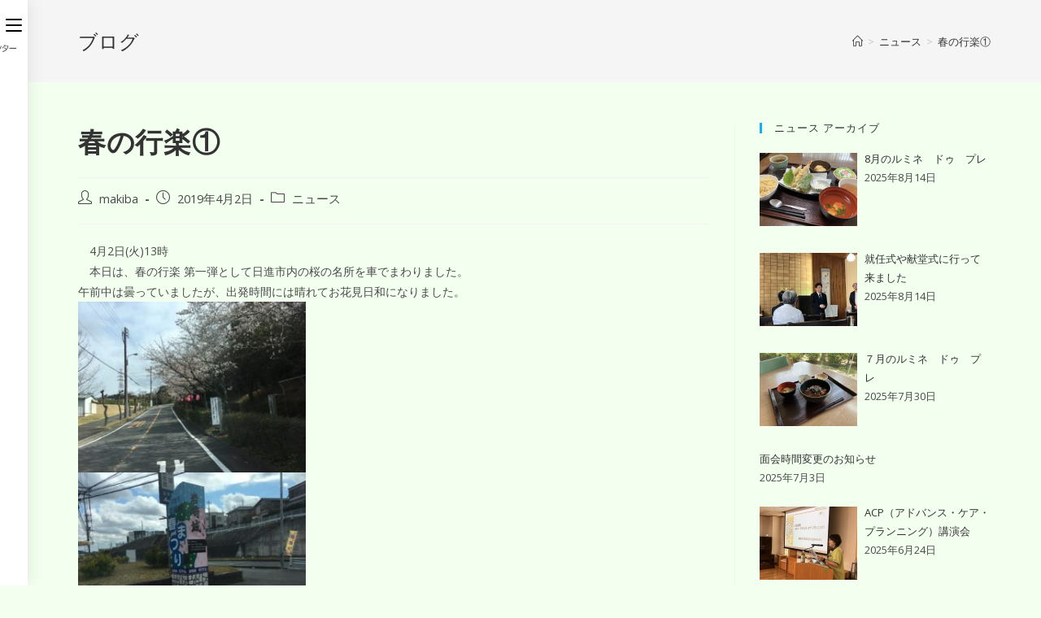

--- FILE ---
content_type: text/html; charset=UTF-8
request_url: https://silverhome-makiba.jp/2367.html
body_size: 22803
content:
<!DOCTYPE html>
<html class="html" dir="ltr" lang="ja" prefix="og: https://ogp.me/ns#">
<head>
	<meta charset="UTF-8">
	<link rel="profile" href="https://gmpg.org/xfn/11">

	<title>春の行楽① - シルバーホームまきば</title>
	<style>img:is([sizes="auto" i], [sizes^="auto," i]) { contain-intrinsic-size: 3000px 1500px }</style>
	
		<!-- All in One SEO 4.8.1.1 - aioseo.com -->
	<meta name="description" content="4月2日(火)13時 本日は、春の行楽 第一弾として日進市内の桜の名所を車でまわりました。 午前中は曇って" />
	<meta name="robots" content="max-image-preview:large" />
	<meta name="author" content="makiba"/>
	<link rel="canonical" href="https://silverhome-makiba.jp/2367.html" />
	<meta name="generator" content="All in One SEO (AIOSEO) 4.8.1.1" />
		<meta property="og:locale" content="ja_JP" />
		<meta property="og:site_name" content="シルバーホームまきば - 共に寄り添い、支えあい。ゆとりのくらしで人生を謳歌。" />
		<meta property="og:type" content="article" />
		<meta property="og:title" content="春の行楽① - シルバーホームまきば" />
		<meta property="og:description" content="4月2日(火)13時 本日は、春の行楽 第一弾として日進市内の桜の名所を車でまわりました。 午前中は曇って" />
		<meta property="og:url" content="https://silverhome-makiba.jp/2367.html" />
		<meta property="og:image" content="https://silverhome-makiba.jp/nissin2022/wp-content/uploads/cropped-cropped-cropped-logo_makiba-e1502266203834.png" />
		<meta property="og:image:secure_url" content="https://silverhome-makiba.jp/nissin2022/wp-content/uploads/cropped-cropped-cropped-logo_makiba-e1502266203834.png" />
		<meta property="article:published_time" content="2019-04-02T06:54:50+00:00" />
		<meta property="article:modified_time" content="2019-04-02T06:55:14+00:00" />
		<meta name="twitter:card" content="summary_large_image" />
		<meta name="twitter:title" content="春の行楽① - シルバーホームまきば" />
		<meta name="twitter:description" content="4月2日(火)13時 本日は、春の行楽 第一弾として日進市内の桜の名所を車でまわりました。 午前中は曇って" />
		<meta name="twitter:image" content="https://silverhome-makiba.jp/nissin2022/wp-content/uploads/cropped-cropped-cropped-logo_makiba-e1502266203834.png" />
		<script type="application/ld+json" class="aioseo-schema">
			{"@context":"https:\/\/schema.org","@graph":[{"@type":"BlogPosting","@id":"https:\/\/silverhome-makiba.jp\/2367.html#blogposting","name":"\u6625\u306e\u884c\u697d\u2460 - \u30b7\u30eb\u30d0\u30fc\u30db\u30fc\u30e0\u307e\u304d\u3070","headline":"\u6625\u306e\u884c\u697d\u2460","author":{"@id":"https:\/\/silverhome-makiba.jp\/author\/makiba#author"},"publisher":{"@id":"https:\/\/silverhome-makiba.jp\/#organization"},"image":{"@type":"ImageObject","url":"http:\/\/silverhome-makiba.jp\/nissin\/wp-content\/uploads\/IMG_0148-1-320x240.jpg","@id":"https:\/\/silverhome-makiba.jp\/2367.html\/#articleImage"},"datePublished":"2019-04-02T15:54:50+09:00","dateModified":"2019-04-02T15:55:14+09:00","inLanguage":"ja","mainEntityOfPage":{"@id":"https:\/\/silverhome-makiba.jp\/2367.html#webpage"},"isPartOf":{"@id":"https:\/\/silverhome-makiba.jp\/2367.html#webpage"},"articleSection":"\u30cb\u30e5\u30fc\u30b9"},{"@type":"BreadcrumbList","@id":"https:\/\/silverhome-makiba.jp\/2367.html#breadcrumblist","itemListElement":[{"@type":"ListItem","@id":"https:\/\/silverhome-makiba.jp\/#listItem","position":1,"name":"\u5bb6"}]},{"@type":"Organization","@id":"https:\/\/silverhome-makiba.jp\/#organization","name":"\u30b7\u30eb\u30d0\u30fc\u30db\u30fc\u30e0\u307e\u304d\u3070","description":"\u5171\u306b\u5bc4\u308a\u6dfb\u3044\u3001\u652f\u3048\u3042\u3044\u3002\u3086\u3068\u308a\u306e\u304f\u3089\u3057\u3067\u4eba\u751f\u3092\u8b33\u6b4c\u3002","url":"https:\/\/silverhome-makiba.jp\/","logo":{"@type":"ImageObject","url":"https:\/\/silverhome-makiba.jp\/nissin2022\/wp-content\/uploads\/cropped-cropped-cropped-logo_makiba-e1502266203834.png","@id":"https:\/\/silverhome-makiba.jp\/2367.html\/#organizationLogo","width":400,"height":103},"image":{"@id":"https:\/\/silverhome-makiba.jp\/2367.html\/#organizationLogo"}},{"@type":"Person","@id":"https:\/\/silverhome-makiba.jp\/author\/makiba#author","url":"https:\/\/silverhome-makiba.jp\/author\/makiba","name":"makiba"},{"@type":"WebPage","@id":"https:\/\/silverhome-makiba.jp\/2367.html#webpage","url":"https:\/\/silverhome-makiba.jp\/2367.html","name":"\u6625\u306e\u884c\u697d\u2460 - \u30b7\u30eb\u30d0\u30fc\u30db\u30fc\u30e0\u307e\u304d\u3070","description":"4\u67082\u65e5(\u706b)13\u6642 \u672c\u65e5\u306f\u3001\u6625\u306e\u884c\u697d \u7b2c\u4e00\u5f3e\u3068\u3057\u3066\u65e5\u9032\u5e02\u5185\u306e\u685c\u306e\u540d\u6240\u3092\u8eca\u3067\u307e\u308f\u308a\u307e\u3057\u305f\u3002 \u5348\u524d\u4e2d\u306f\u66c7\u3063\u3066","inLanguage":"ja","isPartOf":{"@id":"https:\/\/silverhome-makiba.jp\/#website"},"breadcrumb":{"@id":"https:\/\/silverhome-makiba.jp\/2367.html#breadcrumblist"},"author":{"@id":"https:\/\/silverhome-makiba.jp\/author\/makiba#author"},"creator":{"@id":"https:\/\/silverhome-makiba.jp\/author\/makiba#author"},"datePublished":"2019-04-02T15:54:50+09:00","dateModified":"2019-04-02T15:55:14+09:00"},{"@type":"WebSite","@id":"https:\/\/silverhome-makiba.jp\/#website","url":"https:\/\/silverhome-makiba.jp\/","name":"\u30b7\u30eb\u30d0\u30fc\u30db\u30fc\u30e0\u307e\u304d\u3070","description":"\u5171\u306b\u5bc4\u308a\u6dfb\u3044\u3001\u652f\u3048\u3042\u3044\u3002\u3086\u3068\u308a\u306e\u304f\u3089\u3057\u3067\u4eba\u751f\u3092\u8b33\u6b4c\u3002","inLanguage":"ja","publisher":{"@id":"https:\/\/silverhome-makiba.jp\/#organization"}}]}
		</script>
		<!-- All in One SEO -->

<meta name="viewport" content="width=device-width, initial-scale=1"><link rel="alternate" type="application/rss+xml" title="シルバーホームまきば &raquo; フィード" href="https://silverhome-makiba.jp/feed" />
<link rel="alternate" type="application/rss+xml" title="シルバーホームまきば &raquo; コメントフィード" href="https://silverhome-makiba.jp/comments/feed" />
<script>
window._wpemojiSettings = {"baseUrl":"https:\/\/s.w.org\/images\/core\/emoji\/16.0.1\/72x72\/","ext":".png","svgUrl":"https:\/\/s.w.org\/images\/core\/emoji\/16.0.1\/svg\/","svgExt":".svg","source":{"concatemoji":"https:\/\/silverhome-makiba.jp\/nissin2022\/wp-includes\/js\/wp-emoji-release.min.js?ver=6.8.3"}};
/*! This file is auto-generated */
!function(s,n){var o,i,e;function c(e){try{var t={supportTests:e,timestamp:(new Date).valueOf()};sessionStorage.setItem(o,JSON.stringify(t))}catch(e){}}function p(e,t,n){e.clearRect(0,0,e.canvas.width,e.canvas.height),e.fillText(t,0,0);var t=new Uint32Array(e.getImageData(0,0,e.canvas.width,e.canvas.height).data),a=(e.clearRect(0,0,e.canvas.width,e.canvas.height),e.fillText(n,0,0),new Uint32Array(e.getImageData(0,0,e.canvas.width,e.canvas.height).data));return t.every(function(e,t){return e===a[t]})}function u(e,t){e.clearRect(0,0,e.canvas.width,e.canvas.height),e.fillText(t,0,0);for(var n=e.getImageData(16,16,1,1),a=0;a<n.data.length;a++)if(0!==n.data[a])return!1;return!0}function f(e,t,n,a){switch(t){case"flag":return n(e,"\ud83c\udff3\ufe0f\u200d\u26a7\ufe0f","\ud83c\udff3\ufe0f\u200b\u26a7\ufe0f")?!1:!n(e,"\ud83c\udde8\ud83c\uddf6","\ud83c\udde8\u200b\ud83c\uddf6")&&!n(e,"\ud83c\udff4\udb40\udc67\udb40\udc62\udb40\udc65\udb40\udc6e\udb40\udc67\udb40\udc7f","\ud83c\udff4\u200b\udb40\udc67\u200b\udb40\udc62\u200b\udb40\udc65\u200b\udb40\udc6e\u200b\udb40\udc67\u200b\udb40\udc7f");case"emoji":return!a(e,"\ud83e\udedf")}return!1}function g(e,t,n,a){var r="undefined"!=typeof WorkerGlobalScope&&self instanceof WorkerGlobalScope?new OffscreenCanvas(300,150):s.createElement("canvas"),o=r.getContext("2d",{willReadFrequently:!0}),i=(o.textBaseline="top",o.font="600 32px Arial",{});return e.forEach(function(e){i[e]=t(o,e,n,a)}),i}function t(e){var t=s.createElement("script");t.src=e,t.defer=!0,s.head.appendChild(t)}"undefined"!=typeof Promise&&(o="wpEmojiSettingsSupports",i=["flag","emoji"],n.supports={everything:!0,everythingExceptFlag:!0},e=new Promise(function(e){s.addEventListener("DOMContentLoaded",e,{once:!0})}),new Promise(function(t){var n=function(){try{var e=JSON.parse(sessionStorage.getItem(o));if("object"==typeof e&&"number"==typeof e.timestamp&&(new Date).valueOf()<e.timestamp+604800&&"object"==typeof e.supportTests)return e.supportTests}catch(e){}return null}();if(!n){if("undefined"!=typeof Worker&&"undefined"!=typeof OffscreenCanvas&&"undefined"!=typeof URL&&URL.createObjectURL&&"undefined"!=typeof Blob)try{var e="postMessage("+g.toString()+"("+[JSON.stringify(i),f.toString(),p.toString(),u.toString()].join(",")+"));",a=new Blob([e],{type:"text/javascript"}),r=new Worker(URL.createObjectURL(a),{name:"wpTestEmojiSupports"});return void(r.onmessage=function(e){c(n=e.data),r.terminate(),t(n)})}catch(e){}c(n=g(i,f,p,u))}t(n)}).then(function(e){for(var t in e)n.supports[t]=e[t],n.supports.everything=n.supports.everything&&n.supports[t],"flag"!==t&&(n.supports.everythingExceptFlag=n.supports.everythingExceptFlag&&n.supports[t]);n.supports.everythingExceptFlag=n.supports.everythingExceptFlag&&!n.supports.flag,n.DOMReady=!1,n.readyCallback=function(){n.DOMReady=!0}}).then(function(){return e}).then(function(){var e;n.supports.everything||(n.readyCallback(),(e=n.source||{}).concatemoji?t(e.concatemoji):e.wpemoji&&e.twemoji&&(t(e.twemoji),t(e.wpemoji)))}))}((window,document),window._wpemojiSettings);
</script>
<link rel='stylesheet' id='twb-open-sans-css' href='https://fonts.googleapis.com/css?family=Open+Sans%3A300%2C400%2C500%2C600%2C700%2C800&#038;display=swap&#038;ver=6.8.3' media='all' />
<link rel='stylesheet' id='twbbwg-global-css' href='https://silverhome-makiba.jp/nissin2022/wp-content/plugins/photo-gallery/booster/assets/css/global.css?ver=1.0.0' media='all' />
<style id='wp-emoji-styles-inline-css'>

	img.wp-smiley, img.emoji {
		display: inline !important;
		border: none !important;
		box-shadow: none !important;
		height: 1em !important;
		width: 1em !important;
		margin: 0 0.07em !important;
		vertical-align: -0.1em !important;
		background: none !important;
		padding: 0 !important;
	}
</style>
<link rel='stylesheet' id='wp-block-library-css' href='https://silverhome-makiba.jp/nissin2022/wp-includes/css/dist/block-library/style.min.css?ver=6.8.3' media='all' />
<style id='wp-block-library-theme-inline-css'>
.wp-block-audio :where(figcaption){color:#555;font-size:13px;text-align:center}.is-dark-theme .wp-block-audio :where(figcaption){color:#ffffffa6}.wp-block-audio{margin:0 0 1em}.wp-block-code{border:1px solid #ccc;border-radius:4px;font-family:Menlo,Consolas,monaco,monospace;padding:.8em 1em}.wp-block-embed :where(figcaption){color:#555;font-size:13px;text-align:center}.is-dark-theme .wp-block-embed :where(figcaption){color:#ffffffa6}.wp-block-embed{margin:0 0 1em}.blocks-gallery-caption{color:#555;font-size:13px;text-align:center}.is-dark-theme .blocks-gallery-caption{color:#ffffffa6}:root :where(.wp-block-image figcaption){color:#555;font-size:13px;text-align:center}.is-dark-theme :root :where(.wp-block-image figcaption){color:#ffffffa6}.wp-block-image{margin:0 0 1em}.wp-block-pullquote{border-bottom:4px solid;border-top:4px solid;color:currentColor;margin-bottom:1.75em}.wp-block-pullquote cite,.wp-block-pullquote footer,.wp-block-pullquote__citation{color:currentColor;font-size:.8125em;font-style:normal;text-transform:uppercase}.wp-block-quote{border-left:.25em solid;margin:0 0 1.75em;padding-left:1em}.wp-block-quote cite,.wp-block-quote footer{color:currentColor;font-size:.8125em;font-style:normal;position:relative}.wp-block-quote:where(.has-text-align-right){border-left:none;border-right:.25em solid;padding-left:0;padding-right:1em}.wp-block-quote:where(.has-text-align-center){border:none;padding-left:0}.wp-block-quote.is-large,.wp-block-quote.is-style-large,.wp-block-quote:where(.is-style-plain){border:none}.wp-block-search .wp-block-search__label{font-weight:700}.wp-block-search__button{border:1px solid #ccc;padding:.375em .625em}:where(.wp-block-group.has-background){padding:1.25em 2.375em}.wp-block-separator.has-css-opacity{opacity:.4}.wp-block-separator{border:none;border-bottom:2px solid;margin-left:auto;margin-right:auto}.wp-block-separator.has-alpha-channel-opacity{opacity:1}.wp-block-separator:not(.is-style-wide):not(.is-style-dots){width:100px}.wp-block-separator.has-background:not(.is-style-dots){border-bottom:none;height:1px}.wp-block-separator.has-background:not(.is-style-wide):not(.is-style-dots){height:2px}.wp-block-table{margin:0 0 1em}.wp-block-table td,.wp-block-table th{word-break:normal}.wp-block-table :where(figcaption){color:#555;font-size:13px;text-align:center}.is-dark-theme .wp-block-table :where(figcaption){color:#ffffffa6}.wp-block-video :where(figcaption){color:#555;font-size:13px;text-align:center}.is-dark-theme .wp-block-video :where(figcaption){color:#ffffffa6}.wp-block-video{margin:0 0 1em}:root :where(.wp-block-template-part.has-background){margin-bottom:0;margin-top:0;padding:1.25em 2.375em}
</style>
<style id='classic-theme-styles-inline-css'>
/*! This file is auto-generated */
.wp-block-button__link{color:#fff;background-color:#32373c;border-radius:9999px;box-shadow:none;text-decoration:none;padding:calc(.667em + 2px) calc(1.333em + 2px);font-size:1.125em}.wp-block-file__button{background:#32373c;color:#fff;text-decoration:none}
</style>
<style id='pdfemb-pdf-embedder-viewer-style-inline-css'>
.wp-block-pdfemb-pdf-embedder-viewer{max-width:none}

</style>
<style id='global-styles-inline-css'>
:root{--wp--preset--aspect-ratio--square: 1;--wp--preset--aspect-ratio--4-3: 4/3;--wp--preset--aspect-ratio--3-4: 3/4;--wp--preset--aspect-ratio--3-2: 3/2;--wp--preset--aspect-ratio--2-3: 2/3;--wp--preset--aspect-ratio--16-9: 16/9;--wp--preset--aspect-ratio--9-16: 9/16;--wp--preset--color--black: #000000;--wp--preset--color--cyan-bluish-gray: #abb8c3;--wp--preset--color--white: #ffffff;--wp--preset--color--pale-pink: #f78da7;--wp--preset--color--vivid-red: #cf2e2e;--wp--preset--color--luminous-vivid-orange: #ff6900;--wp--preset--color--luminous-vivid-amber: #fcb900;--wp--preset--color--light-green-cyan: #7bdcb5;--wp--preset--color--vivid-green-cyan: #00d084;--wp--preset--color--pale-cyan-blue: #8ed1fc;--wp--preset--color--vivid-cyan-blue: #0693e3;--wp--preset--color--vivid-purple: #9b51e0;--wp--preset--gradient--vivid-cyan-blue-to-vivid-purple: linear-gradient(135deg,rgba(6,147,227,1) 0%,rgb(155,81,224) 100%);--wp--preset--gradient--light-green-cyan-to-vivid-green-cyan: linear-gradient(135deg,rgb(122,220,180) 0%,rgb(0,208,130) 100%);--wp--preset--gradient--luminous-vivid-amber-to-luminous-vivid-orange: linear-gradient(135deg,rgba(252,185,0,1) 0%,rgba(255,105,0,1) 100%);--wp--preset--gradient--luminous-vivid-orange-to-vivid-red: linear-gradient(135deg,rgba(255,105,0,1) 0%,rgb(207,46,46) 100%);--wp--preset--gradient--very-light-gray-to-cyan-bluish-gray: linear-gradient(135deg,rgb(238,238,238) 0%,rgb(169,184,195) 100%);--wp--preset--gradient--cool-to-warm-spectrum: linear-gradient(135deg,rgb(74,234,220) 0%,rgb(151,120,209) 20%,rgb(207,42,186) 40%,rgb(238,44,130) 60%,rgb(251,105,98) 80%,rgb(254,248,76) 100%);--wp--preset--gradient--blush-light-purple: linear-gradient(135deg,rgb(255,206,236) 0%,rgb(152,150,240) 100%);--wp--preset--gradient--blush-bordeaux: linear-gradient(135deg,rgb(254,205,165) 0%,rgb(254,45,45) 50%,rgb(107,0,62) 100%);--wp--preset--gradient--luminous-dusk: linear-gradient(135deg,rgb(255,203,112) 0%,rgb(199,81,192) 50%,rgb(65,88,208) 100%);--wp--preset--gradient--pale-ocean: linear-gradient(135deg,rgb(255,245,203) 0%,rgb(182,227,212) 50%,rgb(51,167,181) 100%);--wp--preset--gradient--electric-grass: linear-gradient(135deg,rgb(202,248,128) 0%,rgb(113,206,126) 100%);--wp--preset--gradient--midnight: linear-gradient(135deg,rgb(2,3,129) 0%,rgb(40,116,252) 100%);--wp--preset--font-size--small: 13px;--wp--preset--font-size--medium: 20px;--wp--preset--font-size--large: 36px;--wp--preset--font-size--x-large: 42px;--wp--preset--spacing--20: 0.44rem;--wp--preset--spacing--30: 0.67rem;--wp--preset--spacing--40: 1rem;--wp--preset--spacing--50: 1.5rem;--wp--preset--spacing--60: 2.25rem;--wp--preset--spacing--70: 3.38rem;--wp--preset--spacing--80: 5.06rem;--wp--preset--shadow--natural: 6px 6px 9px rgba(0, 0, 0, 0.2);--wp--preset--shadow--deep: 12px 12px 50px rgba(0, 0, 0, 0.4);--wp--preset--shadow--sharp: 6px 6px 0px rgba(0, 0, 0, 0.2);--wp--preset--shadow--outlined: 6px 6px 0px -3px rgba(255, 255, 255, 1), 6px 6px rgba(0, 0, 0, 1);--wp--preset--shadow--crisp: 6px 6px 0px rgba(0, 0, 0, 1);}:where(.is-layout-flex){gap: 0.5em;}:where(.is-layout-grid){gap: 0.5em;}body .is-layout-flex{display: flex;}.is-layout-flex{flex-wrap: wrap;align-items: center;}.is-layout-flex > :is(*, div){margin: 0;}body .is-layout-grid{display: grid;}.is-layout-grid > :is(*, div){margin: 0;}:where(.wp-block-columns.is-layout-flex){gap: 2em;}:where(.wp-block-columns.is-layout-grid){gap: 2em;}:where(.wp-block-post-template.is-layout-flex){gap: 1.25em;}:where(.wp-block-post-template.is-layout-grid){gap: 1.25em;}.has-black-color{color: var(--wp--preset--color--black) !important;}.has-cyan-bluish-gray-color{color: var(--wp--preset--color--cyan-bluish-gray) !important;}.has-white-color{color: var(--wp--preset--color--white) !important;}.has-pale-pink-color{color: var(--wp--preset--color--pale-pink) !important;}.has-vivid-red-color{color: var(--wp--preset--color--vivid-red) !important;}.has-luminous-vivid-orange-color{color: var(--wp--preset--color--luminous-vivid-orange) !important;}.has-luminous-vivid-amber-color{color: var(--wp--preset--color--luminous-vivid-amber) !important;}.has-light-green-cyan-color{color: var(--wp--preset--color--light-green-cyan) !important;}.has-vivid-green-cyan-color{color: var(--wp--preset--color--vivid-green-cyan) !important;}.has-pale-cyan-blue-color{color: var(--wp--preset--color--pale-cyan-blue) !important;}.has-vivid-cyan-blue-color{color: var(--wp--preset--color--vivid-cyan-blue) !important;}.has-vivid-purple-color{color: var(--wp--preset--color--vivid-purple) !important;}.has-black-background-color{background-color: var(--wp--preset--color--black) !important;}.has-cyan-bluish-gray-background-color{background-color: var(--wp--preset--color--cyan-bluish-gray) !important;}.has-white-background-color{background-color: var(--wp--preset--color--white) !important;}.has-pale-pink-background-color{background-color: var(--wp--preset--color--pale-pink) !important;}.has-vivid-red-background-color{background-color: var(--wp--preset--color--vivid-red) !important;}.has-luminous-vivid-orange-background-color{background-color: var(--wp--preset--color--luminous-vivid-orange) !important;}.has-luminous-vivid-amber-background-color{background-color: var(--wp--preset--color--luminous-vivid-amber) !important;}.has-light-green-cyan-background-color{background-color: var(--wp--preset--color--light-green-cyan) !important;}.has-vivid-green-cyan-background-color{background-color: var(--wp--preset--color--vivid-green-cyan) !important;}.has-pale-cyan-blue-background-color{background-color: var(--wp--preset--color--pale-cyan-blue) !important;}.has-vivid-cyan-blue-background-color{background-color: var(--wp--preset--color--vivid-cyan-blue) !important;}.has-vivid-purple-background-color{background-color: var(--wp--preset--color--vivid-purple) !important;}.has-black-border-color{border-color: var(--wp--preset--color--black) !important;}.has-cyan-bluish-gray-border-color{border-color: var(--wp--preset--color--cyan-bluish-gray) !important;}.has-white-border-color{border-color: var(--wp--preset--color--white) !important;}.has-pale-pink-border-color{border-color: var(--wp--preset--color--pale-pink) !important;}.has-vivid-red-border-color{border-color: var(--wp--preset--color--vivid-red) !important;}.has-luminous-vivid-orange-border-color{border-color: var(--wp--preset--color--luminous-vivid-orange) !important;}.has-luminous-vivid-amber-border-color{border-color: var(--wp--preset--color--luminous-vivid-amber) !important;}.has-light-green-cyan-border-color{border-color: var(--wp--preset--color--light-green-cyan) !important;}.has-vivid-green-cyan-border-color{border-color: var(--wp--preset--color--vivid-green-cyan) !important;}.has-pale-cyan-blue-border-color{border-color: var(--wp--preset--color--pale-cyan-blue) !important;}.has-vivid-cyan-blue-border-color{border-color: var(--wp--preset--color--vivid-cyan-blue) !important;}.has-vivid-purple-border-color{border-color: var(--wp--preset--color--vivid-purple) !important;}.has-vivid-cyan-blue-to-vivid-purple-gradient-background{background: var(--wp--preset--gradient--vivid-cyan-blue-to-vivid-purple) !important;}.has-light-green-cyan-to-vivid-green-cyan-gradient-background{background: var(--wp--preset--gradient--light-green-cyan-to-vivid-green-cyan) !important;}.has-luminous-vivid-amber-to-luminous-vivid-orange-gradient-background{background: var(--wp--preset--gradient--luminous-vivid-amber-to-luminous-vivid-orange) !important;}.has-luminous-vivid-orange-to-vivid-red-gradient-background{background: var(--wp--preset--gradient--luminous-vivid-orange-to-vivid-red) !important;}.has-very-light-gray-to-cyan-bluish-gray-gradient-background{background: var(--wp--preset--gradient--very-light-gray-to-cyan-bluish-gray) !important;}.has-cool-to-warm-spectrum-gradient-background{background: var(--wp--preset--gradient--cool-to-warm-spectrum) !important;}.has-blush-light-purple-gradient-background{background: var(--wp--preset--gradient--blush-light-purple) !important;}.has-blush-bordeaux-gradient-background{background: var(--wp--preset--gradient--blush-bordeaux) !important;}.has-luminous-dusk-gradient-background{background: var(--wp--preset--gradient--luminous-dusk) !important;}.has-pale-ocean-gradient-background{background: var(--wp--preset--gradient--pale-ocean) !important;}.has-electric-grass-gradient-background{background: var(--wp--preset--gradient--electric-grass) !important;}.has-midnight-gradient-background{background: var(--wp--preset--gradient--midnight) !important;}.has-small-font-size{font-size: var(--wp--preset--font-size--small) !important;}.has-medium-font-size{font-size: var(--wp--preset--font-size--medium) !important;}.has-large-font-size{font-size: var(--wp--preset--font-size--large) !important;}.has-x-large-font-size{font-size: var(--wp--preset--font-size--x-large) !important;}
:where(.wp-block-post-template.is-layout-flex){gap: 1.25em;}:where(.wp-block-post-template.is-layout-grid){gap: 1.25em;}
:where(.wp-block-columns.is-layout-flex){gap: 2em;}:where(.wp-block-columns.is-layout-grid){gap: 2em;}
:root :where(.wp-block-pullquote){font-size: 1.5em;line-height: 1.6;}
</style>
<link rel='stylesheet' id='contact-form-7-css' href='https://silverhome-makiba.jp/nissin2022/wp-content/plugins/contact-form-7/includes/css/styles.css?ver=6.0.6' media='all' />
<link rel='stylesheet' id='jquery-ui-dialog-min-css-css' href='https://silverhome-makiba.jp/nissin2022/wp-includes/css/jquery-ui-dialog.min.css?ver=6.8.3' media='all' />
<link rel='stylesheet' id='contact-form-7-confirm-plus-css' href='https://silverhome-makiba.jp/nissin2022/wp-content/plugins/confirm-plus-contact-form-7/assets/css/styles.css?ver=20250108_140659' media='all' />
<link rel='stylesheet' id='bwg_fonts-css' href='https://silverhome-makiba.jp/nissin2022/wp-content/plugins/photo-gallery/css/bwg-fonts/fonts.css?ver=0.0.1' media='all' />
<link rel='stylesheet' id='sumoselect-css' href='https://silverhome-makiba.jp/nissin2022/wp-content/plugins/photo-gallery/css/sumoselect.min.css?ver=3.4.6' media='all' />
<link rel='stylesheet' id='mCustomScrollbar-css' href='https://silverhome-makiba.jp/nissin2022/wp-content/plugins/photo-gallery/css/jquery.mCustomScrollbar.min.css?ver=3.1.5' media='all' />
<link rel='stylesheet' id='bwg_frontend-css' href='https://silverhome-makiba.jp/nissin2022/wp-content/plugins/photo-gallery/css/styles.min.css?ver=1.8.35' media='all' />
<link rel='stylesheet' id='dashicons-css' href='https://silverhome-makiba.jp/nissin2022/wp-includes/css/dashicons.min.css?ver=6.8.3' media='all' />
<link rel='stylesheet' id='font-awesome-css' href='https://silverhome-makiba.jp/nissin2022/wp-content/themes/oceanwp/assets/fonts/fontawesome/css/all.min.css?ver=5.15.1' media='all' />
<link rel='stylesheet' id='simple-line-icons-css' href='https://silverhome-makiba.jp/nissin2022/wp-content/themes/oceanwp/assets/css/third/simple-line-icons.min.css?ver=2.4.0' media='all' />
<link rel='stylesheet' id='oceanwp-style-css' href='https://silverhome-makiba.jp/nissin2022/wp-content/themes/oceanwp/assets/css/style.min.css?ver=3.1.3.1644924097' media='all' />
<link rel='stylesheet' id='chld_thm_cfg_child-css' href='https://silverhome-makiba.jp/nissin2022/wp-content/themes/oceanwp-child/style.css?ver=3.1.3.1644924097' media='all' />
<link rel='stylesheet' id='oceanwp-hamburgers-css' href='https://silverhome-makiba.jp/nissin2022/wp-content/themes/oceanwp/assets/css/third/hamburgers/hamburgers.min.css?ver=3.1.3.1644924097' media='all' />
<link rel='stylesheet' id='oceanwp-spin-css' href='https://silverhome-makiba.jp/nissin2022/wp-content/themes/oceanwp/assets/css/third/hamburgers/types/spin.css?ver=3.1.3.1644924097' media='all' />
<link rel='stylesheet' id='ow-perfect-scrollbar-css' href='https://silverhome-makiba.jp/nissin2022/wp-content/themes/oceanwp/assets/css/third/perfect-scrollbar.css?ver=1.5.0' media='all' />
<link rel='stylesheet' id='recent-posts-widget-with-thumbnails-public-style-css' href='https://silverhome-makiba.jp/nissin2022/wp-content/plugins/recent-posts-widget-with-thumbnails/public.css?ver=7.1.1' media='all' />
<link rel='stylesheet' id='fancybox-css' href='https://silverhome-makiba.jp/nissin2022/wp-content/plugins/easy-fancybox/fancybox/1.5.4/jquery.fancybox.min.css?ver=6.8.3' media='screen' />
<link rel='stylesheet' id='wp-pagenavi-css' href='https://silverhome-makiba.jp/nissin2022/wp-content/plugins/wp-pagenavi/pagenavi-css.css?ver=2.70' media='all' />
<link rel='stylesheet' id='tablepress-default-css' href='https://silverhome-makiba.jp/nissin2022/wp-content/tablepress-combined.min.css?ver=18' media='all' />
<link rel='stylesheet' id='popup-maker-site-css' href='//silverhome-makiba.jp/nissin2022/wp-content/uploads/pum/pum-site-styles.css?generated=1746497821&#038;ver=1.20.4' media='all' />
<link rel='stylesheet' id='elementor-frontend-css' href='https://silverhome-makiba.jp/nissin2022/wp-content/plugins/elementor/assets/css/frontend.min.css?ver=3.28.4' media='all' />
<link rel='stylesheet' id='eael-general-css' href='https://silverhome-makiba.jp/nissin2022/wp-content/plugins/essential-addons-for-elementor-lite/assets/front-end/css/view/general.min.css?ver=6.1.11' media='all' />
<link rel='stylesheet' id='oe-widgets-style-css' href='https://silverhome-makiba.jp/nissin2022/wp-content/plugins/ocean-extra/assets/css/widgets.css?ver=6.8.3' media='all' />
<script src="https://silverhome-makiba.jp/nissin2022/wp-includes/js/jquery/jquery.min.js?ver=3.7.1" id="jquery-core-js"></script>
<script src="https://silverhome-makiba.jp/nissin2022/wp-includes/js/jquery/jquery-migrate.min.js?ver=3.4.1" id="jquery-migrate-js"></script>
<script src="https://silverhome-makiba.jp/nissin2022/wp-content/plugins/photo-gallery/booster/assets/js/circle-progress.js?ver=1.2.2" id="twbbwg-circle-js"></script>
<script id="twbbwg-global-js-extra">
var twb = {"nonce":"2cfdc018f3","ajax_url":"https:\/\/silverhome-makiba.jp\/nissin2022\/wp-admin\/admin-ajax.php","plugin_url":"https:\/\/silverhome-makiba.jp\/nissin2022\/wp-content\/plugins\/photo-gallery\/booster","href":"https:\/\/silverhome-makiba.jp\/nissin2022\/wp-admin\/admin.php?page=twbbwg_photo-gallery"};
var twb = {"nonce":"2cfdc018f3","ajax_url":"https:\/\/silverhome-makiba.jp\/nissin2022\/wp-admin\/admin-ajax.php","plugin_url":"https:\/\/silverhome-makiba.jp\/nissin2022\/wp-content\/plugins\/photo-gallery\/booster","href":"https:\/\/silverhome-makiba.jp\/nissin2022\/wp-admin\/admin.php?page=twbbwg_photo-gallery"};
</script>
<script src="https://silverhome-makiba.jp/nissin2022/wp-content/plugins/photo-gallery/booster/assets/js/global.js?ver=1.0.0" id="twbbwg-global-js"></script>
<script src="https://silverhome-makiba.jp/nissin2022/wp-content/plugins/photo-gallery/js/jquery.sumoselect.min.js?ver=3.4.6" id="sumoselect-js"></script>
<script src="https://silverhome-makiba.jp/nissin2022/wp-content/plugins/photo-gallery/js/tocca.min.js?ver=2.0.9" id="bwg_mobile-js"></script>
<script src="https://silverhome-makiba.jp/nissin2022/wp-content/plugins/photo-gallery/js/jquery.mCustomScrollbar.concat.min.js?ver=3.1.5" id="mCustomScrollbar-js"></script>
<script src="https://silverhome-makiba.jp/nissin2022/wp-content/plugins/photo-gallery/js/jquery.fullscreen.min.js?ver=0.6.0" id="jquery-fullscreen-js"></script>
<script id="bwg_frontend-js-extra">
var bwg_objectsL10n = {"bwg_field_required":"\u30d5\u30a3\u30fc\u30eb\u30c9\u306f\u5fc5\u9808\u3067\u3059\u3002","bwg_mail_validation":"\u3053\u308c\u306f\u6709\u52b9\u306a\u30e1\u30fc\u30eb\u30a2\u30c9\u30ec\u30b9\u3067\u306f\u3042\u308a\u307e\u305b\u3093\u3002","bwg_search_result":"\u691c\u7d22\u306b\u4e00\u81f4\u3059\u308b\u753b\u50cf\u304c\u3042\u308a\u307e\u305b\u3093\u3002","bwg_select_tag":"Select Tag","bwg_order_by":"Order By","bwg_search":"\u691c\u7d22","bwg_show_ecommerce":"Show Ecommerce","bwg_hide_ecommerce":"Hide Ecommerce","bwg_show_comments":"\u30b3\u30e1\u30f3\u30c8\u3092\u8868\u793a","bwg_hide_comments":"\u30b3\u30e1\u30f3\u30c8\u3092\u975e\u8868\u793a\u306b\u3057\u307e\u3059","bwg_restore":"\u5fa9\u5143\u3057\u307e\u3059","bwg_maximize":"\u6700\u5927\u5316\u3057\u307e\u3059","bwg_fullscreen":"\u30d5\u30eb\u30b9\u30af\u30ea\u30fc\u30f3","bwg_exit_fullscreen":"\u30d5\u30eb\u30b9\u30af\u30ea\u30fc\u30f3\u3092\u7d42\u4e86\u3057\u307e\u3059","bwg_search_tag":"SEARCH...","bwg_tag_no_match":"No tags found","bwg_all_tags_selected":"All tags selected","bwg_tags_selected":"tags selected","play":"\u518d\u751f","pause":"\u4e00\u6642\u505c\u6b62\u3057\u307e\u3059","is_pro":"","bwg_play":"\u518d\u751f","bwg_pause":"\u4e00\u6642\u505c\u6b62\u3057\u307e\u3059","bwg_hide_info":"\u60c5\u5831\u3092\u96a0\u3059","bwg_show_info":"\u60c5\u5831\u3092\u8868\u793a\u3057\u307e\u3059","bwg_hide_rating":"Hide rating","bwg_show_rating":"Show rating","ok":"Ok","cancel":"Cancel","select_all":"Select all","lazy_load":"0","lazy_loader":"https:\/\/silverhome-makiba.jp\/nissin2022\/wp-content\/plugins\/photo-gallery\/images\/ajax_loader.png","front_ajax":"0","bwg_tag_see_all":"see all tags","bwg_tag_see_less":"see less tags"};
</script>
<script src="https://silverhome-makiba.jp/nissin2022/wp-content/plugins/photo-gallery/js/scripts.min.js?ver=1.8.35" id="bwg_frontend-js"></script>
<script src="https://silverhome-makiba.jp/nissin2022/wp-content/plugins/happy-elementor-addons/assets/vendor/dom-purify/purify.min.js?ver=3.1.6" id="dom-purify-js"></script>
<link rel="https://api.w.org/" href="https://silverhome-makiba.jp/wp-json/" /><link rel="alternate" title="JSON" type="application/json" href="https://silverhome-makiba.jp/wp-json/wp/v2/posts/2367" /><link rel="EditURI" type="application/rsd+xml" title="RSD" href="https://silverhome-makiba.jp/nissin2022/xmlrpc.php?rsd" />
<meta name="generator" content="WordPress 6.8.3" />
<link rel='shortlink' href='https://silverhome-makiba.jp/?p=2367' />
<link rel="alternate" title="oEmbed (JSON)" type="application/json+oembed" href="https://silverhome-makiba.jp/wp-json/oembed/1.0/embed?url=https%3A%2F%2Fsilverhome-makiba.jp%2F2367.html" />
<link rel="alternate" title="oEmbed (XML)" type="text/xml+oembed" href="https://silverhome-makiba.jp/wp-json/oembed/1.0/embed?url=https%3A%2F%2Fsilverhome-makiba.jp%2F2367.html&#038;format=xml" />
<meta name="generator" content="Elementor 3.28.4; features: additional_custom_breakpoints, e_local_google_fonts; settings: css_print_method-external, google_font-enabled, font_display-auto">

<link rel="stylesheet" href="https://silverhome-makiba.jp/nissin2022/wp-content/plugins/wassup/css/wassup-widget.css?ver=1.9.4.5" type="text/css" />			<style>
				.e-con.e-parent:nth-of-type(n+4):not(.e-lazyloaded):not(.e-no-lazyload),
				.e-con.e-parent:nth-of-type(n+4):not(.e-lazyloaded):not(.e-no-lazyload) * {
					background-image: none !important;
				}
				@media screen and (max-height: 1024px) {
					.e-con.e-parent:nth-of-type(n+3):not(.e-lazyloaded):not(.e-no-lazyload),
					.e-con.e-parent:nth-of-type(n+3):not(.e-lazyloaded):not(.e-no-lazyload) * {
						background-image: none !important;
					}
				}
				@media screen and (max-height: 640px) {
					.e-con.e-parent:nth-of-type(n+2):not(.e-lazyloaded):not(.e-no-lazyload),
					.e-con.e-parent:nth-of-type(n+2):not(.e-lazyloaded):not(.e-no-lazyload) * {
						background-image: none !important;
					}
				}
			</style>
			
<script type="text/javascript">
//<![CDATA[
function wassup_get_screenres(){
	var screen_res = screen.width + " x " + screen.height;
	if(screen_res==" x ") screen_res=window.screen.width+" x "+window.screen.height;
	if(screen_res==" x ") screen_res=screen.availWidth+" x "+screen.availHeight;
	if (screen_res!=" x "){document.cookie = "wassup_screen_resda496fdae6de518829e08fd181e62da5=" + encodeURIComponent(screen_res)+ "; path=/; domain=" + document.domain;}
}
wassup_get_screenres();
//]]>
</script>		<style id="wp-custom-css">
			#footer-widgets .footer-box .widget-title{color:#660;font-size:1.4em}		</style>
		<style type="text/css">/** Mega Menu CSS: fs **/</style>
<!-- OceanWP CSS -->
<style type="text/css">
/* General CSS */body,.has-parallax-footer:not(.separate-layout) #main{background-color:#f3ffef}/* Header CSS */#site-logo #site-logo-inner,.oceanwp-social-menu .social-menu-inner,#site-header.full_screen-header .menu-bar-inner,.after-header-content .after-header-content-inner{height:30px}#site-navigation-wrap .dropdown-menu >li >a,.oceanwp-mobile-menu-icon a,.mobile-menu-close,.after-header-content-inner >a{line-height:30px}#site-header.has-header-media .overlay-header-media{background-color:rgba(255,255,255,0.3)}#site-logo #site-logo-inner a img,#site-header.center-header #site-navigation-wrap .middle-site-logo a img{max-width:260px}#site-header #site-logo #site-logo-inner a img,#site-header.center-header #site-navigation-wrap .middle-site-logo a img{max-height:200px}/* Footer Widgets CSS */#footer-widgets{padding:30px 0 30px 50px}#footer-widgets{background-color:#e5f7b9}#footer-widgets,#footer-widgets p,#footer-widgets li a:before,#footer-widgets .contact-info-widget span.oceanwp-contact-title,#footer-widgets .recent-posts-date,#footer-widgets .recent-posts-comments,#footer-widgets .widget-recent-posts-icons li .fa{color:#3f3f3f}#footer-widgets .footer-box a,#footer-widgets a{color:#0ba07d}#footer-widgets .footer-box a:hover,#footer-widgets a:hover{color:#ef9937}/* Footer Bottom CSS */#footer-bottom{background-color:#84bb2b}#footer-bottom a:hover,#footer-bottom #footer-bottom-menu a:hover{color:#e0b90d}
</style></head>

<body class="wp-singular post-template-default single single-post postid-2367 single-format-standard wp-custom-logo wp-embed-responsive wp-theme-oceanwp wp-child-theme-oceanwp-child oceanwp-theme dropdown-mobile vertical-header-style left-header default-collapse no-header-border default-breakpoint has-sidebar content-right-sidebar post-in-category-news has-breadcrumbs has-fixed-footer has-parallax-footer elementor-default elementor-kit-4026" itemscope="itemscope" itemtype="https://schema.org/Article">

	
	
	<div id="outer-wrap" class="site clr">

		<a class="skip-link screen-reader-text" href="#main">コンテンツへスキップ</a>

		
		<div id="wrap" class="clr">

			
			
<header id="site-header" class="vertical-header has-shadow vh-center-logo clr" data-height="0" itemscope="itemscope" itemtype="https://schema.org/WPHeader" role="banner">

	
		

<div id="site-header-inner" class="clr">

	

<div id="site-logo" class="clr" itemscope itemtype="https://schema.org/Brand" >

	
	<div id="site-logo-inner" class="clr">

		<a href="https://silverhome-makiba.jp/" class="custom-logo-link" rel="home"><img width="400" height="103" src="https://silverhome-makiba.jp/nissin2022/wp-content/uploads/cropped-cropped-cropped-logo_makiba-e1502266203834.png" class="custom-logo" alt="シルバーホームまきば" decoding="async" srcset="https://silverhome-makiba.jp/nissin2022/wp-content/uploads/cropped-cropped-cropped-logo_makiba-e1502266203834.png 400w, https://silverhome-makiba.jp/nissin2022/wp-content/uploads/cropped-cropped-cropped-logo_makiba-e1502266203834-320x82.png 320w, https://silverhome-makiba.jp/nissin2022/wp-content/uploads/cropped-cropped-cropped-logo_makiba-e1502266203834-100x26.png 100w, https://silverhome-makiba.jp/nissin2022/wp-content/uploads/cropped-cropped-cropped-logo_makiba-e1502266203834-150x39.png 150w, https://silverhome-makiba.jp/nissin2022/wp-content/uploads/cropped-cropped-cropped-logo_makiba-e1502266203834-200x52.png 200w, https://silverhome-makiba.jp/nissin2022/wp-content/uploads/cropped-cropped-cropped-logo_makiba-e1502266203834-300x77.png 300w" sizes="(max-width: 400px) 100vw, 400px" /></a>
	</div><!-- #site-logo-inner -->

	
	
</div><!-- #site-logo -->


	
					<div id="site-navigation-wrap" class="clr">
			
			
			
			<nav id="site-navigation" class="navigation main-navigation clr" itemscope="itemscope" itemtype="https://schema.org/SiteNavigationElement" role="navigation" >

				<ul id="menu-mainmenu" class="main-menu dropdown-menu"><li id="menu-item-4038" class="menu-item menu-item-type-post_type menu-item-object-page menu-item-home menu-item-4038"><a href="https://silverhome-makiba.jp/" class="menu-link"><span class="text-wrap">ホーム</span></a></li><li id="menu-item-25" class="menu-item menu-item-type-post_type menu-item-object-page menu-item-25"><a href="https://silverhome-makiba.jp/aboutus" class="menu-link"><span class="text-wrap">まきばについて</span></a></li><li id="menu-item-437" class="menu-item menu-item-type-post_type menu-item-object-page menu-item-437"><a href="https://silverhome-makiba.jp/christianprogram" class="menu-link"><span class="text-wrap">キリスト教プログラム</span></a></li><li id="menu-item-536" class="menu-item menu-item-type-post_type menu-item-object-page menu-item-536"><a href="https://silverhome-makiba.jp/recruit" class="menu-link"><span class="text-wrap">スタッフ募集</span></a></li><li id="menu-item-741" class="menu-item menu-item-type-post_type menu-item-object-page menu-item-741"><a href="https://silverhome-makiba.jp/nyukyo" class="menu-link"><span class="text-wrap">入居者募集</span></a></li><li id="menu-item-97" class="menu-item menu-item-type-taxonomy menu-item-object-category current-post-ancestor current-menu-parent current-post-parent menu-item-97"><a href="https://silverhome-makiba.jp/category/news" class="menu-link"><span class="text-wrap">ニュース</span></a></li><li id="menu-item-522" class="menu-item menu-item-type-taxonomy menu-item-object-category menu-item-522"><a href="https://silverhome-makiba.jp/category/visit" class="menu-link"><span class="text-wrap">施設訪問記</span></a></li><li id="menu-item-96" class="menu-item menu-item-type-taxonomy menu-item-object-category menu-item-96"><a href="https://silverhome-makiba.jp/category/makiba" class="menu-link"><span class="text-wrap">まきば通信</span></a></li></ul>
			</nav><!-- #site-navigation -->

			
			
					</div><!-- #site-navigation-wrap -->
			
		
	
		
		
		
		
	
	
	<div class="oceanwp-mobile-menu-icon clr mobile-right">

		
		
		
		<a href="#" class="mobile-menu"  aria-label="モバイルメニュー">
							<i class="fa fa-bars" aria-hidden="true"></i>
								<span class="oceanwp-text">メニュー</span>
				<span class="oceanwp-close-text">閉じる</span>
						</a>

		
		
		
	</div><!-- #oceanwp-mobile-menu-navbar -->

	

	
<a href="javascript:void(0)" class="vertical-toggle">
	<div class="hamburger hamburger--spin" >
		<div class="hamburger-box">
			<div class="hamburger-inner"></div>
		</div>
	</div>
</a>

</div>


<div id="mobile-dropdown" class="clr" >

	<nav class="clr" itemscope="itemscope" itemtype="https://schema.org/SiteNavigationElement">

		<ul id="menu-mainmenu-1" class="menu"><li class="menu-item menu-item-type-post_type menu-item-object-page menu-item-home menu-item-4038"><a href="https://silverhome-makiba.jp/">ホーム</a></li>
<li class="menu-item menu-item-type-post_type menu-item-object-page menu-item-25"><a href="https://silverhome-makiba.jp/aboutus">まきばについて</a></li>
<li class="menu-item menu-item-type-post_type menu-item-object-page menu-item-437"><a href="https://silverhome-makiba.jp/christianprogram">キリスト教プログラム</a></li>
<li class="menu-item menu-item-type-post_type menu-item-object-page menu-item-536"><a href="https://silverhome-makiba.jp/recruit">スタッフ募集</a></li>
<li class="menu-item menu-item-type-post_type menu-item-object-page menu-item-741"><a href="https://silverhome-makiba.jp/nyukyo">入居者募集</a></li>
<li class="menu-item menu-item-type-taxonomy menu-item-object-category current-post-ancestor current-menu-parent current-post-parent menu-item-97"><a href="https://silverhome-makiba.jp/category/news">ニュース</a></li>
<li class="menu-item menu-item-type-taxonomy menu-item-object-category menu-item-522"><a href="https://silverhome-makiba.jp/category/visit">施設訪問記</a></li>
<li class="menu-item menu-item-type-taxonomy menu-item-object-category menu-item-96"><a href="https://silverhome-makiba.jp/category/makiba">まきば通信</a></li>
</ul>
<div id="mobile-menu-search" class="clr">
	<form aria-label="サイト内検索" method="get" action="https://silverhome-makiba.jp/" class="mobile-searchform">
		<input aria-label="Insert search query" value="" class="field" id="ocean-mobile-search-1" type="search" name="s" autocomplete="off" placeholder="検索" />
		<button aria-label="検索を実行" type="submit" class="searchform-submit">
			<i class=" icon-magnifier" aria-hidden="true" role="img"></i>		</button>
					</form>
</div><!-- .mobile-menu-search -->

	</nav>

</div>


		
		
</header><!-- #site-header -->


			
			<main id="main" class="site-main clr"  role="main">

				

<header class="page-header">

	
	<div class="container clr page-header-inner">

		
			<h1 class="page-header-title clr" itemprop="headline">ブログ</h1>

			
		
		<nav aria-label="パンくずリスト" class="site-breadcrumbs clr position-" itemprop="breadcrumb"><ol class="trail-items" itemscope itemtype="http://schema.org/BreadcrumbList"><meta name="numberOfItems" content="3" /><meta name="itemListOrder" content="Ascending" /><li class="trail-item trail-begin" itemprop="itemListElement" itemscope itemtype="https://schema.org/ListItem"><a href="https://silverhome-makiba.jp" rel="home" aria-label="ホーム" itemtype="https://schema.org/Thing" itemprop="item"><span itemprop="name"><i class=" icon-home" aria-hidden="true" role="img"></i><span class="breadcrumb-home has-icon">ホーム</span></span></a><span class="breadcrumb-sep">></span><meta content="1" itemprop="position" /></li><li class="trail-item" itemprop="itemListElement" itemscope itemtype="https://schema.org/ListItem"><a href="https://silverhome-makiba.jp/category/news" itemtype="https://schema.org/Thing" itemprop="item"><span itemprop="name">ニュース</span></a><span class="breadcrumb-sep">></span><meta content="2" itemprop="position" /></li><li class="trail-item trail-end" itemprop="itemListElement" itemscope itemtype="https://schema.org/ListItem"><a href="https://silverhome-makiba.jp/2367.html" itemtype="https://schema.org/Thing" itemprop="item"><span itemprop="name">春の行楽①</span></a><meta content="3" itemprop="position" /></li></ol></nav>
	</div><!-- .page-header-inner -->

	
	
</header><!-- .page-header -->


	
	<div id="content-wrap" class="container clr">

		
		<div id="primary" class="content-area clr">

			
			<div id="content" class="site-content clr">

				
				
<article id="post-2367">

	

<header class="entry-header clr">
	<h2 class="single-post-title entry-title" itemprop="headline">春の行楽①</h2><!-- .single-post-title -->
</header><!-- .entry-header -->


<ul class="meta ospm-default clr">

	
					<li class="meta-author" itemprop="name"><span class="screen-reader-text">投稿者:</span><i class=" icon-user" aria-hidden="true" role="img"></i><a href="https://silverhome-makiba.jp/author/makiba" title="makiba の投稿" rel="author"  itemprop="author" itemscope="itemscope" itemtype="https://schema.org/Person">makiba</a></li>
		
		
		
		
		
		
	
		
					<li class="meta-date" itemprop="datePublished"><span class="screen-reader-text">投稿公開日:</span><i class=" icon-clock" aria-hidden="true" role="img"></i>2019年4月2日</li>
		
		
		
		
		
	
		
		
		
					<li class="meta-cat"><span class="screen-reader-text">投稿カテゴリー:</span><i class=" icon-folder" aria-hidden="true" role="img"></i><a href="https://silverhome-makiba.jp/category/news" rel="category tag">ニュース</a></li>
		
		
		
	
		
		
		
		
		
		
	
</ul>



<div class="entry-content clr" itemprop="text">
	<p>　4月2日(火)13時<br />
　本日は、春の行楽 第一弾として日進市内の桜の名所を車でまわりました。<br />
午前中は曇っていましたが、出発時間には晴れてお花見日和になりました。<br />
<a href="http://silverhome-makiba.jp/nissin/wp-content/uploads/IMG_0148-1.jpg"><img fetchpriority="high" decoding="async" class="alignnone wp-image-2361" src="http://silverhome-makiba.jp/nissin/wp-content/uploads/IMG_0148-1-320x240.jpg" alt="日進市総合グランド前" width="280" height="210" srcset="https://silverhome-makiba.jp/nissin2022/wp-content/uploads/IMG_0148-1-320x240.jpg 320w, https://silverhome-makiba.jp/nissin2022/wp-content/uploads/IMG_0148-1-240x180.jpg 240w, https://silverhome-makiba.jp/nissin2022/wp-content/uploads/IMG_0148-1-768x576.jpg 768w, https://silverhome-makiba.jp/nissin2022/wp-content/uploads/IMG_0148-1-640x480.jpg 640w, https://silverhome-makiba.jp/nissin2022/wp-content/uploads/IMG_0148-1-100x75.jpg 100w, https://silverhome-makiba.jp/nissin2022/wp-content/uploads/IMG_0148-1-150x113.jpg 150w, https://silverhome-makiba.jp/nissin2022/wp-content/uploads/IMG_0148-1-200x150.jpg 200w, https://silverhome-makiba.jp/nissin2022/wp-content/uploads/IMG_0148-1-300x225.jpg 300w, https://silverhome-makiba.jp/nissin2022/wp-content/uploads/IMG_0148-1-450x338.jpg 450w, https://silverhome-makiba.jp/nissin2022/wp-content/uploads/IMG_0148-1-600x450.jpg 600w, https://silverhome-makiba.jp/nissin2022/wp-content/uploads/IMG_0148-1-900x675.jpg 900w" sizes="(max-width: 280px) 100vw, 280px" /></a> <a href="http://silverhome-makiba.jp/nissin/wp-content/uploads/IMG_0153.jpg"><img decoding="async" class="alignnone wp-image-2364" src="http://silverhome-makiba.jp/nissin/wp-content/uploads/IMG_0153-320x240.jpg" alt="岩崎城" width="280" height="210" srcset="https://silverhome-makiba.jp/nissin2022/wp-content/uploads/IMG_0153-320x240.jpg 320w, https://silverhome-makiba.jp/nissin2022/wp-content/uploads/IMG_0153-240x180.jpg 240w, https://silverhome-makiba.jp/nissin2022/wp-content/uploads/IMG_0153-768x576.jpg 768w, https://silverhome-makiba.jp/nissin2022/wp-content/uploads/IMG_0153-640x480.jpg 640w, https://silverhome-makiba.jp/nissin2022/wp-content/uploads/IMG_0153-100x75.jpg 100w, https://silverhome-makiba.jp/nissin2022/wp-content/uploads/IMG_0153-150x113.jpg 150w, https://silverhome-makiba.jp/nissin2022/wp-content/uploads/IMG_0153-200x150.jpg 200w, https://silverhome-makiba.jp/nissin2022/wp-content/uploads/IMG_0153-300x225.jpg 300w, https://silverhome-makiba.jp/nissin2022/wp-content/uploads/IMG_0153-450x338.jpg 450w, https://silverhome-makiba.jp/nissin2022/wp-content/uploads/IMG_0153-600x450.jpg 600w, https://silverhome-makiba.jp/nissin2022/wp-content/uploads/IMG_0153-900x675.jpg 900w" sizes="(max-width: 280px) 100vw, 280px" /></a> <a href="http://silverhome-makiba.jp/nissin/wp-content/uploads/IMG_0151.jpg"><img loading="lazy" decoding="async" class="alignnone wp-image-2362" src="http://silverhome-makiba.jp/nissin/wp-content/uploads/IMG_0151-320x240.jpg" alt="五色園" width="280" height="210" srcset="https://silverhome-makiba.jp/nissin2022/wp-content/uploads/IMG_0151-320x240.jpg 320w, https://silverhome-makiba.jp/nissin2022/wp-content/uploads/IMG_0151-240x180.jpg 240w, https://silverhome-makiba.jp/nissin2022/wp-content/uploads/IMG_0151-768x576.jpg 768w, https://silverhome-makiba.jp/nissin2022/wp-content/uploads/IMG_0151-640x480.jpg 640w, https://silverhome-makiba.jp/nissin2022/wp-content/uploads/IMG_0151-100x75.jpg 100w, https://silverhome-makiba.jp/nissin2022/wp-content/uploads/IMG_0151-150x113.jpg 150w, https://silverhome-makiba.jp/nissin2022/wp-content/uploads/IMG_0151-200x150.jpg 200w, https://silverhome-makiba.jp/nissin2022/wp-content/uploads/IMG_0151-300x225.jpg 300w, https://silverhome-makiba.jp/nissin2022/wp-content/uploads/IMG_0151-450x338.jpg 450w, https://silverhome-makiba.jp/nissin2022/wp-content/uploads/IMG_0151-600x450.jpg 600w, https://silverhome-makiba.jp/nissin2022/wp-content/uploads/IMG_0151-900x675.jpg 900w" sizes="(max-width: 280px) 100vw, 280px" /></a> <a href="http://silverhome-makiba.jp/nissin/wp-content/uploads/IMG_0152.jpg"><img loading="lazy" decoding="async" class="alignnone wp-image-2363" src="http://silverhome-makiba.jp/nissin/wp-content/uploads/IMG_0152-320x240.jpg" alt="春の行楽" width="280" height="210" srcset="https://silverhome-makiba.jp/nissin2022/wp-content/uploads/IMG_0152-320x240.jpg 320w, https://silverhome-makiba.jp/nissin2022/wp-content/uploads/IMG_0152-240x180.jpg 240w, https://silverhome-makiba.jp/nissin2022/wp-content/uploads/IMG_0152-768x576.jpg 768w, https://silverhome-makiba.jp/nissin2022/wp-content/uploads/IMG_0152-640x480.jpg 640w, https://silverhome-makiba.jp/nissin2022/wp-content/uploads/IMG_0152-100x75.jpg 100w, https://silverhome-makiba.jp/nissin2022/wp-content/uploads/IMG_0152-150x113.jpg 150w, https://silverhome-makiba.jp/nissin2022/wp-content/uploads/IMG_0152-200x150.jpg 200w, https://silverhome-makiba.jp/nissin2022/wp-content/uploads/IMG_0152-300x225.jpg 300w, https://silverhome-makiba.jp/nissin2022/wp-content/uploads/IMG_0152-450x338.jpg 450w, https://silverhome-makiba.jp/nissin2022/wp-content/uploads/IMG_0152-600x450.jpg 600w, https://silverhome-makiba.jp/nissin2022/wp-content/uploads/IMG_0152-900x675.jpg 900w" sizes="(max-width: 280px) 100vw, 280px" /></a><a href="http://silverhome-makiba.jp/nissin/wp-content/uploads/IMG_0157.jpg"><img loading="lazy" decoding="async" class="alignnone wp-image-2357" src="http://silverhome-makiba.jp/nissin/wp-content/uploads/IMG_0157-320x240.jpg" alt="車窓から" width="280" height="210" srcset="https://silverhome-makiba.jp/nissin2022/wp-content/uploads/IMG_0157-320x240.jpg 320w, https://silverhome-makiba.jp/nissin2022/wp-content/uploads/IMG_0157-240x180.jpg 240w, https://silverhome-makiba.jp/nissin2022/wp-content/uploads/IMG_0157-768x577.jpg 768w, https://silverhome-makiba.jp/nissin2022/wp-content/uploads/IMG_0157-640x481.jpg 640w, https://silverhome-makiba.jp/nissin2022/wp-content/uploads/IMG_0157-100x75.jpg 100w, https://silverhome-makiba.jp/nissin2022/wp-content/uploads/IMG_0157-150x113.jpg 150w, https://silverhome-makiba.jp/nissin2022/wp-content/uploads/IMG_0157-200x150.jpg 200w, https://silverhome-makiba.jp/nissin2022/wp-content/uploads/IMG_0157-300x225.jpg 300w, https://silverhome-makiba.jp/nissin2022/wp-content/uploads/IMG_0157-450x338.jpg 450w, https://silverhome-makiba.jp/nissin2022/wp-content/uploads/IMG_0157-600x451.jpg 600w, https://silverhome-makiba.jp/nissin2022/wp-content/uploads/IMG_0157.jpg 852w" sizes="(max-width: 280px) 100vw, 280px" /></a> <a href="http://silverhome-makiba.jp/nissin/wp-content/uploads/IMG_0158.jpg"><img loading="lazy" decoding="async" class="alignnone wp-image-2358" src="http://silverhome-makiba.jp/nissin/wp-content/uploads/IMG_0158-320x240.jpg" alt="春の行楽" width="280" height="210" srcset="https://silverhome-makiba.jp/nissin2022/wp-content/uploads/IMG_0158-320x240.jpg 320w, https://silverhome-makiba.jp/nissin2022/wp-content/uploads/IMG_0158-240x180.jpg 240w, https://silverhome-makiba.jp/nissin2022/wp-content/uploads/IMG_0158-768x577.jpg 768w, https://silverhome-makiba.jp/nissin2022/wp-content/uploads/IMG_0158-640x481.jpg 640w, https://silverhome-makiba.jp/nissin2022/wp-content/uploads/IMG_0158-100x75.jpg 100w, https://silverhome-makiba.jp/nissin2022/wp-content/uploads/IMG_0158-150x113.jpg 150w, https://silverhome-makiba.jp/nissin2022/wp-content/uploads/IMG_0158-200x150.jpg 200w, https://silverhome-makiba.jp/nissin2022/wp-content/uploads/IMG_0158-300x225.jpg 300w, https://silverhome-makiba.jp/nissin2022/wp-content/uploads/IMG_0158-450x338.jpg 450w, https://silverhome-makiba.jp/nissin2022/wp-content/uploads/IMG_0158-600x451.jpg 600w, https://silverhome-makiba.jp/nissin2022/wp-content/uploads/IMG_0158.jpg 852w" sizes="(max-width: 280px) 100vw, 280px" /></a></p>

</div><!-- .entry -->

<div class="post-tags clr">
	</div>




	<section id="related-posts" class="clr">

		<h3 class="theme-heading related-posts-title">
			<span class="text">おすすめ</span>
		</h3>

		<div class="oceanwp-row clr">

			
			
				
				<article class="related-post clr col span_1_of_3 col-1 post-1191 post type-post status-publish format-standard hentry category-news entry">

					
					<h3 class="related-post-title">
						<a href="https://silverhome-makiba.jp/1191.html" rel="bookmark">キャロリング</a>
					</h3><!-- .related-post-title -->

								
						<time class="published" datetime="2017-12-12T17:14:54+09:00"><i class=" icon-clock" aria-hidden="true" role="img"></i>2017年12月12日</time>
						
					
				</article><!-- .related-post -->

				
			
				
				<article class="related-post clr col span_1_of_3 col-2 post-1420 post type-post status-publish format-standard hentry category-news entry">

					
					<h3 class="related-post-title">
						<a href="https://silverhome-makiba.jp/1420.html" rel="bookmark">聖書の集い</a>
					</h3><!-- .related-post-title -->

								
						<time class="published" datetime="2018-03-30T11:50:08+09:00"><i class=" icon-clock" aria-hidden="true" role="img"></i>2018年3月30日</time>
						
					
				</article><!-- .related-post -->

				
			
				
				<article class="related-post clr col span_1_of_3 col-3 post-2036 post type-post status-publish format-standard hentry category-news entry">

					
					<h3 class="related-post-title">
						<a href="https://silverhome-makiba.jp/2036.html" rel="bookmark">秋の行楽</a>
					</h3><!-- .related-post-title -->

								
						<time class="published" datetime="2018-09-20T18:25:24+09:00"><i class=" icon-clock" aria-hidden="true" role="img"></i>2018年9月20日</time>
						
					
				</article><!-- .related-post -->

				
			
		</div><!-- .oceanwp-row -->

	</section><!-- .related-posts -->




</article>

				
			</div><!-- #content -->

			
		</div><!-- #primary -->

		

<aside id="right-sidebar" class="sidebar-container widget-area sidebar-primary" itemscope="itemscope" itemtype="https://schema.org/WPSideBar" role="complementary" aria-label="メインサイドバー">

	
	<div id="right-sidebar-inner" class="clr">

		<div id="recent-posts-widget-with-thumbnails-6" class="sidebar-box recent-posts-widget-with-thumbnails clr">
<div id="rpwwt-recent-posts-widget-with-thumbnails-6" class="rpwwt-widget">
<h4 class="widget-title">ニュース アーカイブ</h4>
	<ul>
		<li><a href="https://silverhome-makiba.jp/7529.html"><img width="120" height="90" src="https://silverhome-makiba.jp/nissin2022/wp-content/uploads/IMG_8522-240x180.jpg" class="attachment-120x90 size-120x90" alt="" decoding="async" srcset="https://silverhome-makiba.jp/nissin2022/wp-content/uploads/IMG_8522-240x180.jpg 240w, https://silverhome-makiba.jp/nissin2022/wp-content/uploads/IMG_8522-320x240.jpg 320w, https://silverhome-makiba.jp/nissin2022/wp-content/uploads/IMG_8522-640x480.jpg 640w, https://silverhome-makiba.jp/nissin2022/wp-content/uploads/IMG_8522-768x576.jpg 768w, https://silverhome-makiba.jp/nissin2022/wp-content/uploads/IMG_8522-1536x1152.jpg 1536w, https://silverhome-makiba.jp/nissin2022/wp-content/uploads/IMG_8522-2048x1536.jpg 2048w" sizes="(max-width: 120px) 100vw, 120px" /><span class="rpwwt-post-title">8月のルミネ　ドゥ　プレ</span></a><div class="rpwwt-post-date">2025年8月14日</div></li>
		<li><a href="https://silverhome-makiba.jp/7516.html"><img width="120" height="90" src="https://silverhome-makiba.jp/nissin2022/wp-content/uploads/IMG_8400-240x180.jpg" class="attachment-120x90 size-120x90" alt="" decoding="async" srcset="https://silverhome-makiba.jp/nissin2022/wp-content/uploads/IMG_8400-240x180.jpg 240w, https://silverhome-makiba.jp/nissin2022/wp-content/uploads/IMG_8400-320x240.jpg 320w, https://silverhome-makiba.jp/nissin2022/wp-content/uploads/IMG_8400-640x480.jpg 640w, https://silverhome-makiba.jp/nissin2022/wp-content/uploads/IMG_8400-768x576.jpg 768w, https://silverhome-makiba.jp/nissin2022/wp-content/uploads/IMG_8400-1536x1152.jpg 1536w, https://silverhome-makiba.jp/nissin2022/wp-content/uploads/IMG_8400-2048x1536.jpg 2048w" sizes="(max-width: 120px) 100vw, 120px" /><span class="rpwwt-post-title">就任式や献堂式に行って来ました</span></a><div class="rpwwt-post-date">2025年8月14日</div></li>
		<li><a href="https://silverhome-makiba.jp/7522.html"><img width="120" height="90" src="https://silverhome-makiba.jp/nissin2022/wp-content/uploads/IMG_8502-240x180.jpg" class="attachment-120x90 size-120x90" alt="" decoding="async" srcset="https://silverhome-makiba.jp/nissin2022/wp-content/uploads/IMG_8502-240x180.jpg 240w, https://silverhome-makiba.jp/nissin2022/wp-content/uploads/IMG_8502-320x240.jpg 320w, https://silverhome-makiba.jp/nissin2022/wp-content/uploads/IMG_8502-640x480.jpg 640w, https://silverhome-makiba.jp/nissin2022/wp-content/uploads/IMG_8502-768x576.jpg 768w, https://silverhome-makiba.jp/nissin2022/wp-content/uploads/IMG_8502-1536x1152.jpg 1536w, https://silverhome-makiba.jp/nissin2022/wp-content/uploads/IMG_8502-2048x1536.jpg 2048w" sizes="(max-width: 120px) 100vw, 120px" /><span class="rpwwt-post-title">７月のルミネ　ドゥ　プレ</span></a><div class="rpwwt-post-date">2025年7月30日</div></li>
		<li><a href="https://silverhome-makiba.jp/7474.html"><span class="rpwwt-post-title">面会時間変更のお知らせ</span></a><div class="rpwwt-post-date">2025年7月3日</div></li>
		<li><a href="https://silverhome-makiba.jp/7442.html"><img width="120" height="90" src="https://silverhome-makiba.jp/nissin2022/wp-content/uploads/IMG_8338-240x180.jpg" class="attachment-120x90 size-120x90" alt="" decoding="async" srcset="https://silverhome-makiba.jp/nissin2022/wp-content/uploads/IMG_8338-240x180.jpg 240w, https://silverhome-makiba.jp/nissin2022/wp-content/uploads/IMG_8338-320x240.jpg 320w, https://silverhome-makiba.jp/nissin2022/wp-content/uploads/IMG_8338-640x480.jpg 640w, https://silverhome-makiba.jp/nissin2022/wp-content/uploads/IMG_8338-768x576.jpg 768w, https://silverhome-makiba.jp/nissin2022/wp-content/uploads/IMG_8338-1536x1152.jpg 1536w, https://silverhome-makiba.jp/nissin2022/wp-content/uploads/IMG_8338-2048x1536.jpg 2048w" sizes="(max-width: 120px) 100vw, 120px" /><span class="rpwwt-post-title">ACP（アドバンス・ケア・プランニング）講演会</span></a><div class="rpwwt-post-date">2025年6月24日</div></li>
		<li><a href="https://silverhome-makiba.jp/7432.html"><img width="120" height="90" src="https://silverhome-makiba.jp/nissin2022/wp-content/uploads/IMG_8284-2-240x180.jpg" class="attachment-120x90 size-120x90" alt="" decoding="async" srcset="https://silverhome-makiba.jp/nissin2022/wp-content/uploads/IMG_8284-2-240x180.jpg 240w, https://silverhome-makiba.jp/nissin2022/wp-content/uploads/IMG_8284-2-320x240.jpg 320w, https://silverhome-makiba.jp/nissin2022/wp-content/uploads/IMG_8284-2-640x480.jpg 640w, https://silverhome-makiba.jp/nissin2022/wp-content/uploads/IMG_8284-2-768x576.jpg 768w, https://silverhome-makiba.jp/nissin2022/wp-content/uploads/IMG_8284-2-1536x1152.jpg 1536w, https://silverhome-makiba.jp/nissin2022/wp-content/uploads/IMG_8284-2-2048x1536.jpg 2048w" sizes="(max-width: 120px) 100vw, 120px" /><span class="rpwwt-post-title">ガーデニングミュージアム花遊庭へ</span></a><div class="rpwwt-post-date">2025年6月24日</div></li>
		<li><a href="https://silverhome-makiba.jp/7425.html"><img width="120" height="90" src="https://silverhome-makiba.jp/nissin2022/wp-content/uploads/IMG_8167-2-240x180.jpg" class="attachment-120x90 size-120x90" alt="" decoding="async" srcset="https://silverhome-makiba.jp/nissin2022/wp-content/uploads/IMG_8167-2-240x180.jpg 240w, https://silverhome-makiba.jp/nissin2022/wp-content/uploads/IMG_8167-2-320x240.jpg 320w, https://silverhome-makiba.jp/nissin2022/wp-content/uploads/IMG_8167-2-640x480.jpg 640w, https://silverhome-makiba.jp/nissin2022/wp-content/uploads/IMG_8167-2-768x576.jpg 768w, https://silverhome-makiba.jp/nissin2022/wp-content/uploads/IMG_8167-2-1536x1152.jpg 1536w, https://silverhome-makiba.jp/nissin2022/wp-content/uploads/IMG_8167-2-2048x1536.jpg 2048w" sizes="(max-width: 120px) 100vw, 120px" /><span class="rpwwt-post-title">5月のルミネ　ドゥ　プレ</span></a><div class="rpwwt-post-date">2025年6月24日</div></li>
		<li><a href="https://silverhome-makiba.jp/7389.html"><img width="120" height="90" src="https://silverhome-makiba.jp/nissin2022/wp-content/uploads/IMG_8078-2-240x180.png" class="attachment-120x90 size-120x90" alt="" decoding="async" /><span class="rpwwt-post-title">ギター＆フルート演奏コンサート</span></a><div class="rpwwt-post-date">2025年4月29日</div></li>
		<li><a href="https://silverhome-makiba.jp/7372.html"><img width="120" height="90" src="https://silverhome-makiba.jp/nissin2022/wp-content/uploads/IMG_7979-240x180.jpg" class="attachment-120x90 size-120x90" alt="" decoding="async" srcset="https://silverhome-makiba.jp/nissin2022/wp-content/uploads/IMG_7979-240x180.jpg 240w, https://silverhome-makiba.jp/nissin2022/wp-content/uploads/IMG_7979-320x240.jpg 320w, https://silverhome-makiba.jp/nissin2022/wp-content/uploads/IMG_7979-640x480.jpg 640w, https://silverhome-makiba.jp/nissin2022/wp-content/uploads/IMG_7979-768x576.jpg 768w, https://silverhome-makiba.jp/nissin2022/wp-content/uploads/IMG_7979-1536x1152.jpg 1536w, https://silverhome-makiba.jp/nissin2022/wp-content/uploads/IMG_7979-2048x1536.jpg 2048w" sizes="(max-width: 120px) 100vw, 120px" /><span class="rpwwt-post-title">ルミネ　ドゥ　プレ</span></a><div class="rpwwt-post-date">2025年4月25日</div></li>
		<li><a href="https://silverhome-makiba.jp/7368.html"><img width="120" height="90" src="https://silverhome-makiba.jp/nissin2022/wp-content/uploads/IMG_7963-240x180.jpg" class="attachment-120x90 size-120x90" alt="" decoding="async" srcset="https://silverhome-makiba.jp/nissin2022/wp-content/uploads/IMG_7963-240x180.jpg 240w, https://silverhome-makiba.jp/nissin2022/wp-content/uploads/IMG_7963-320x240.jpg 320w, https://silverhome-makiba.jp/nissin2022/wp-content/uploads/IMG_7963-640x480.jpg 640w, https://silverhome-makiba.jp/nissin2022/wp-content/uploads/IMG_7963-768x576.jpg 768w, https://silverhome-makiba.jp/nissin2022/wp-content/uploads/IMG_7963-1536x1152.jpg 1536w, https://silverhome-makiba.jp/nissin2022/wp-content/uploads/IMG_7963-2048x1536.jpg 2048w" sizes="(max-width: 120px) 100vw, 120px" /><span class="rpwwt-post-title">イースター春のスペシャルコンサート</span></a><div class="rpwwt-post-date">2025年4月23日</div></li>
		<li><a href="https://silverhome-makiba.jp/7332.html"><img width="120" height="90" src="https://silverhome-makiba.jp/nissin2022/wp-content/uploads/IMG_7690-240x180.jpg" class="attachment-120x90 size-120x90" alt="" decoding="async" srcset="https://silverhome-makiba.jp/nissin2022/wp-content/uploads/IMG_7690-240x180.jpg 240w, https://silverhome-makiba.jp/nissin2022/wp-content/uploads/IMG_7690-320x240.jpg 320w, https://silverhome-makiba.jp/nissin2022/wp-content/uploads/IMG_7690-640x480.jpg 640w, https://silverhome-makiba.jp/nissin2022/wp-content/uploads/IMG_7690-768x576.jpg 768w, https://silverhome-makiba.jp/nissin2022/wp-content/uploads/IMG_7690-1536x1152.jpg 1536w, https://silverhome-makiba.jp/nissin2022/wp-content/uploads/IMG_7690-2048x1536.jpg 2048w" sizes="(max-width: 120px) 100vw, 120px" /><span class="rpwwt-post-title">３月ルミネ・ドゥ・プレ</span></a><div class="rpwwt-post-date">2025年3月25日</div></li>
		<li><a href="https://silverhome-makiba.jp/7318.html"><img width="120" height="90" src="https://silverhome-makiba.jp/nissin2022/wp-content/uploads/IMG_7594-240x180.jpg" class="attachment-120x90 size-120x90" alt="" decoding="async" srcset="https://silverhome-makiba.jp/nissin2022/wp-content/uploads/IMG_7594-240x180.jpg 240w, https://silverhome-makiba.jp/nissin2022/wp-content/uploads/IMG_7594-320x240.jpg 320w, https://silverhome-makiba.jp/nissin2022/wp-content/uploads/IMG_7594-640x480.jpg 640w, https://silverhome-makiba.jp/nissin2022/wp-content/uploads/IMG_7594-768x576.jpg 768w, https://silverhome-makiba.jp/nissin2022/wp-content/uploads/IMG_7594-1536x1152.jpg 1536w, https://silverhome-makiba.jp/nissin2022/wp-content/uploads/IMG_7594-2048x1536.jpg 2048w" sizes="(max-width: 120px) 100vw, 120px" /><span class="rpwwt-post-title">永年勤続表彰</span></a><div class="rpwwt-post-date">2025年2月26日</div></li>
		<li><a href="https://silverhome-makiba.jp/7302.html"><span class="rpwwt-post-title">2025年度召天者記念礼拝開催のご案内</span></a><div class="rpwwt-post-date">2025年1月22日</div></li>
		<li><a href="https://silverhome-makiba.jp/7267.html"><img width="120" height="90" src="https://silverhome-makiba.jp/nissin2022/wp-content/uploads/IMG_7494-240x180.jpg" class="attachment-120x90 size-120x90" alt="" decoding="async" srcset="https://silverhome-makiba.jp/nissin2022/wp-content/uploads/IMG_7494-240x180.jpg 240w, https://silverhome-makiba.jp/nissin2022/wp-content/uploads/IMG_7494-320x240.jpg 320w, https://silverhome-makiba.jp/nissin2022/wp-content/uploads/IMG_7494-640x480.jpg 640w, https://silverhome-makiba.jp/nissin2022/wp-content/uploads/IMG_7494-768x576.jpg 768w, https://silverhome-makiba.jp/nissin2022/wp-content/uploads/IMG_7494-1536x1152.jpg 1536w, https://silverhome-makiba.jp/nissin2022/wp-content/uploads/IMG_7494-2048x1536.jpg 2048w" sizes="(max-width: 120px) 100vw, 120px" /><span class="rpwwt-post-title">アゴラで絵手紙と百人一首大会</span></a><div class="rpwwt-post-date">2025年1月9日</div></li>
		<li><a href="https://silverhome-makiba.jp/7272.html"><img width="120" height="90" src="https://silverhome-makiba.jp/nissin2022/wp-content/uploads/IMG_7529-240x180.jpg" class="attachment-120x90 size-120x90" alt="" decoding="async" /><span class="rpwwt-post-title">介護職員と機能訓練指導員の制服が新しくなりました</span></a><div class="rpwwt-post-date">2025年1月9日</div></li>
		<li><a href="https://silverhome-makiba.jp/7153.html"><img width="120" height="90" src="https://silverhome-makiba.jp/nissin2022/wp-content/uploads/IMG_4539-1-240x180.jpg" class="attachment-120x90 size-120x90" alt="" decoding="async" srcset="https://silverhome-makiba.jp/nissin2022/wp-content/uploads/IMG_4539-1-240x180.jpg 240w, https://silverhome-makiba.jp/nissin2022/wp-content/uploads/IMG_4539-1-320x240.jpg 320w, https://silverhome-makiba.jp/nissin2022/wp-content/uploads/IMG_4539-1-640x480.jpg 640w, https://silverhome-makiba.jp/nissin2022/wp-content/uploads/IMG_4539-1-768x576.jpg 768w, https://silverhome-makiba.jp/nissin2022/wp-content/uploads/IMG_4539-1-1536x1152.jpg 1536w, https://silverhome-makiba.jp/nissin2022/wp-content/uploads/IMG_4539-1-2048x1536.jpg 2048w" sizes="(max-width: 120px) 100vw, 120px" /><span class="rpwwt-post-title">クリスマスおめでとうございます！</span></a><div class="rpwwt-post-date">2024年12月24日</div></li>
		<li><a href="https://silverhome-makiba.jp/7197.html"><img width="120" height="90" src="https://silverhome-makiba.jp/nissin2022/wp-content/uploads/c8137c331508d29c14d7089e717639d7-240x180.jpg" class="attachment-120x90 size-120x90" alt="" decoding="async" /><span class="rpwwt-post-title">クリスマス祝会</span></a><div class="rpwwt-post-date">2024年12月20日</div></li>
		<li><a href="https://silverhome-makiba.jp/7081.html"><span class="rpwwt-post-title">接遇マナーアンケート（９月実施）報告</span></a><div class="rpwwt-post-date">2024年11月25日</div></li>
		<li><a href="https://silverhome-makiba.jp/7074.html"><img width="120" height="90" src="https://silverhome-makiba.jp/nissin2022/wp-content/uploads/IMG_7344-240x180.jpg" class="attachment-120x90 size-120x90" alt="" decoding="async" srcset="https://silverhome-makiba.jp/nissin2022/wp-content/uploads/IMG_7344-240x180.jpg 240w, https://silverhome-makiba.jp/nissin2022/wp-content/uploads/IMG_7344-320x240.jpg 320w, https://silverhome-makiba.jp/nissin2022/wp-content/uploads/IMG_7344-640x480.jpg 640w, https://silverhome-makiba.jp/nissin2022/wp-content/uploads/IMG_7344-768x576.jpg 768w, https://silverhome-makiba.jp/nissin2022/wp-content/uploads/IMG_7344-1536x1152.jpg 1536w, https://silverhome-makiba.jp/nissin2022/wp-content/uploads/IMG_7344-2048x1536.jpg 2048w" sizes="(max-width: 120px) 100vw, 120px" /><span class="rpwwt-post-title">11月のルミネ</span></a><div class="rpwwt-post-date">2024年11月25日</div></li>
		<li><a href="https://silverhome-makiba.jp/7056.html"><img width="120" height="90" src="https://silverhome-makiba.jp/nissin2022/wp-content/uploads/IMG_7214-240x180.jpg" class="attachment-120x90 size-120x90" alt="" decoding="async" /><span class="rpwwt-post-title">衆議院議員選挙不在者投票を行いました</span></a><div class="rpwwt-post-date">2024年10月23日</div></li>
	</ul>
</div><!-- .rpwwt-widget -->
</div>
	</div><!-- #sidebar-inner -->

	
</aside><!-- #right-sidebar -->


	</div><!-- #content-wrap -->

	

	</main><!-- #main -->

	
	
	
		
<footer id="footer" class="site-footer parallax-footer" itemscope="itemscope" itemtype="https://schema.org/WPFooter" role="contentinfo">

	
	<div id="footer-inner" class="clr">

		

<div id="footer-widgets" class="oceanwp-row clr">

	
	<div class="footer-widgets-inner container">

					<div class="footer-box span_1_of_4 col col-1">
				<div id="media_image-2" class="footer-widget widget_media_image clr"><img width="320" height="226" src="https://silverhome-makiba.jp/nissin2022/wp-content/uploads/makiba_image-320x226.jpg" class="image wp-image-533  attachment-medium size-medium" alt="" style="max-width: 100%; height: auto;" decoding="async" srcset="https://silverhome-makiba.jp/nissin2022/wp-content/uploads/makiba_image-320x226.jpg 320w, https://silverhome-makiba.jp/nissin2022/wp-content/uploads/makiba_image-768x542.jpg 768w, https://silverhome-makiba.jp/nissin2022/wp-content/uploads/makiba_image-640x452.jpg 640w, https://silverhome-makiba.jp/nissin2022/wp-content/uploads/makiba_image-100x71.jpg 100w, https://silverhome-makiba.jp/nissin2022/wp-content/uploads/makiba_image-150x106.jpg 150w, https://silverhome-makiba.jp/nissin2022/wp-content/uploads/makiba_image-200x141.jpg 200w, https://silverhome-makiba.jp/nissin2022/wp-content/uploads/makiba_image-300x212.jpg 300w, https://silverhome-makiba.jp/nissin2022/wp-content/uploads/makiba_image-450x318.jpg 450w, https://silverhome-makiba.jp/nissin2022/wp-content/uploads/makiba_image-600x424.jpg 600w, https://silverhome-makiba.jp/nissin2022/wp-content/uploads/makiba_image-900x636.jpg 900w, https://silverhome-makiba.jp/nissin2022/wp-content/uploads/makiba_image.jpg 1788w" sizes="(max-width: 320px) 100vw, 320px" /></div><div id="text-6" class="footer-widget widget_text clr">			<div class="textwidget"><p style="font-size: 18px;"><strong>共に寄り添い、支えあい。<br />
ゆとりのくらしで人生を謳歌。</strong></p>
</div>
		</div>			</div><!-- .footer-one-box -->

							<div class="footer-box span_1_of_4 col col-2">
					<div id="text-4" class="footer-widget widget_text clr"><h4 class="widget-title">類型及び表示事項</h4>			<div class="textwidget"><p>施設の類型／介護付有料老人ホーム<br />
居室の権利形態／利用権方式<br />
介護保険／愛知県指定特定施設入居者生活介護・介護予防特定施設入居者生活介護入居時の用件／６０才以上で入居時自立及び要支援の方<br />
居室区分／個室及び二人部屋<br />
介護にかかわる職員体制／２：１以上</p>
</div>
		</div>				</div><!-- .footer-one-box -->
				
							<div class="footer-box span_1_of_4 col col-3 ">
					<div id="simple-links-2" class="footer-widget sl-links-main clr"><h4 class="widget-title">おすすめリンク</h4><ul class="simple-links-list simple-links-2-list" id="simple-links-2-list"><li class="simple-links-item simple-links-widget-item" id="link-69"><a href="http://www.pref.aichi.jp/korei/" title="" target="_blank" >愛知県 健康福祉部 高齢福祉課</a></li><li class="simple-links-item simple-links-widget-item" id="link-71"><a href="http://www.city.nisshin.lg.jp/" title="" target="_blank" >日進市</a></li><li class="simple-links-item simple-links-widget-item" id="link-482"><a href="http://www.yurokyo.or.jp/" title="社団法人　全国有料老人ホーム協会">全国有料老人ホーム協会</a></li><li class="simple-links-item simple-links-widget-item" id="link-484"><a href="http://www.nenrin.or.jp/" title="財団法人　長寿社会開発センター">長寿社会開発センター</a></li><li class="simple-links-item simple-links-widget-item" id="link-486"><a href="http://www.wam.go.jp/content/wamnet/pcpub/top/" title="ワムネット　独立行政法人　福祉医療機構">ワムネット　福祉医療機構</a></li><li class="simple-links-item simple-links-widget-item" id="link-488"><a href="http://www.ncgg.go.jp//" title="">国立長寿医療研究センター</a></li><li class="simple-links-item simple-links-widget-item" id="link-490"><a href="http://www.roken.or.jp/" title="社団法人　全国老人保健施設協会">全国老人保健施設協会</a></li><li class="simple-links-item simple-links-widget-item" id="link-492"><a href="http://www.ahv.pref.aichi.jp/" title="あいち健康プラザ　あいち健康の森">あいち健康プラザ</a></li><li class="simple-links-item simple-links-widget-item" id="link-494"><a href="http://www.sanaifukushikai.jp/" title="">社会福祉法人　愛知三愛福祉会</a></li><li class="simple-links-item simple-links-widget-item" id="link-496"><a href="http://aisen-kai.jp/" title="医療法人財団愛泉会　愛知国際病院">愛知国際病院</a></li><li class="simple-links-item simple-links-widget-item" id="link-498"><a href="http://ahi-japan.jp/" title="">アジア保健研修所（ＡＨＩ）</a></li><li class="simple-links-item simple-links-widget-item" id="link-501"><a href="http://www.aiboku.com/" title="有限会社　愛知兄弟社　愛知牧場">愛知牧場</a></li><li class="simple-links-item simple-links-widget-item" id="link-503"><a href="http://www.mb.ccnw.ne.jp/minamiyama/" title="日本キリスト教団　南山教会">南山教会</a></li><li class="simple-links-item simple-links-widget-item" id="link-505"><a href="http://uccj.org/" title="">日本基督教団</a></li></ul><!-- End .simple-links-list --></div>				</div><!-- .footer-one-box -->
				
							<div class="footer-box span_1_of_4 col col-4">
					<div id="ocean_custom_header_logo-2" class="footer-widget widget-oceanwp-custom-header-logo custom-header-logo-widget clr">
				<div class="custom-header-logo clr left">

					

<div id="site-logo" class="clr" itemscope itemtype="https://schema.org/Brand" >

	
	<div id="site-logo-inner" class="clr">

		<a href="https://silverhome-makiba.jp/" class="custom-logo-link" rel="home"><img width="400" height="103" src="https://silverhome-makiba.jp/nissin2022/wp-content/uploads/cropped-cropped-cropped-logo_makiba-e1502266203834.png" class="custom-logo" alt="シルバーホームまきば" decoding="async" srcset="https://silverhome-makiba.jp/nissin2022/wp-content/uploads/cropped-cropped-cropped-logo_makiba-e1502266203834.png 400w, https://silverhome-makiba.jp/nissin2022/wp-content/uploads/cropped-cropped-cropped-logo_makiba-e1502266203834-320x82.png 320w, https://silverhome-makiba.jp/nissin2022/wp-content/uploads/cropped-cropped-cropped-logo_makiba-e1502266203834-100x26.png 100w, https://silverhome-makiba.jp/nissin2022/wp-content/uploads/cropped-cropped-cropped-logo_makiba-e1502266203834-150x39.png 150w, https://silverhome-makiba.jp/nissin2022/wp-content/uploads/cropped-cropped-cropped-logo_makiba-e1502266203834-200x52.png 200w, https://silverhome-makiba.jp/nissin2022/wp-content/uploads/cropped-cropped-cropped-logo_makiba-e1502266203834-300x77.png 300w" sizes="(max-width: 400px) 100vw, 400px" /></a>
	</div><!-- #site-logo-inner -->

	
	
</div><!-- #site-logo -->


				</div>

			</div><div id="text-5" class="footer-widget widget_text clr">			<div class="textwidget"><p>〒470-0111　愛知県日進市米野木町南山987-88<br />
シルバーホーム まきば　施設長　小田部 正一<br />
電話　<strong>0561-74-5548<br />
</strong>FAX　<strong>0561-74-556１</strong></p>
</div>
		</div>				</div><!-- .footer-box -->
				
			
	</div><!-- .container -->

	
</div><!-- #footer-widgets -->



<div id="footer-bottom" class="clr">

	
	<div id="footer-bottom-inner" class="container clr">

		
			<div id="footer-bottom-menu" class="navigation clr">

				<div class="menu-footermenu-container"><ul id="menu-footermenu" class="menu"><li id="menu-item-54" class="menu-item menu-item-type-custom menu-item-object-custom menu-item-home menu-item-54"><a href="http://silverhome-makiba.jp/">ホーム</a></li>
<li id="menu-item-53" class="menu-item menu-item-type-post_type menu-item-object-page menu-item-53"><a href="https://silverhome-makiba.jp/privacy_policy">プライバシーポリシー</a></li>
<li id="menu-item-62" class="menu-item menu-item-type-post_type menu-item-object-page menu-item-62"><a href="https://silverhome-makiba.jp/important_item">重要事項の説明（2025年8月1日版）</a></li>
<li id="menu-item-55" class="menu-item menu-item-type-post_type menu-item-object-page menu-item-55"><a href="https://silverhome-makiba.jp/contact">お問い合わせ</a></li>
</ul></div>
			</div><!-- #footer-bottom-menu -->

			
		
			<div id="copyright" class="clr" role="contentinfo">
				Copyright 2022　シルバーホームまきば			</div><!-- #copyright -->

			
	</div><!-- #footer-bottom-inner -->

	
</div><!-- #footer-bottom -->


	</div><!-- #footer-inner -->

	
</footer><!-- #footer -->

	
	
</div><!-- #wrap -->


</div><!-- #outer-wrap -->



<a aria-label="ページ最上部へスクロール" href="#" id="scroll-top" class="scroll-top-right"><i class=" fa fa-angle-up" aria-hidden="true" role="img"></i></a>




<script type="speculationrules">
{"prefetch":[{"source":"document","where":{"and":[{"href_matches":"\/*"},{"not":{"href_matches":["\/nissin2022\/wp-*.php","\/nissin2022\/wp-admin\/*","\/nissin2022\/wp-content\/uploads\/*","\/nissin2022\/wp-content\/*","\/nissin2022\/wp-content\/plugins\/*","\/nissin2022\/wp-content\/themes\/oceanwp-child\/*","\/nissin2022\/wp-content\/themes\/oceanwp\/*","\/*\\?(.+)"]}},{"not":{"selector_matches":"a[rel~=\"nofollow\"]"}},{"not":{"selector_matches":".no-prefetch, .no-prefetch a"}}]},"eagerness":"conservative"}]}
</script>
<div 
	id="pum-4537" 
	role="dialog" 
	aria-modal="false"
	aria-labelledby="pum_popup_title_4537"
	class="pum pum-overlay pum-theme-4533 pum-theme-framed-border popmake-overlay click_open" 
	data-popmake="{&quot;id&quot;:4537,&quot;slug&quot;:&quot;%e3%82%aa%e3%83%b3%e3%83%a9%e3%82%a4%e3%83%b3%e9%9d%a2%e4%bc%9a&quot;,&quot;theme_id&quot;:4533,&quot;cookies&quot;:[{&quot;event&quot;:&quot;on_popup_close&quot;,&quot;settings&quot;:{&quot;name&quot;:&quot;pum-4537&quot;,&quot;key&quot;:&quot;&quot;,&quot;session&quot;:false,&quot;path&quot;:&quot;1&quot;,&quot;time&quot;:&quot;1 month&quot;}}],&quot;triggers&quot;:[{&quot;type&quot;:&quot;click_open&quot;,&quot;settings&quot;:{&quot;extra_selectors&quot;:&quot;&quot;,&quot;cookie_name&quot;:null}}],&quot;mobile_disabled&quot;:null,&quot;tablet_disabled&quot;:null,&quot;meta&quot;:{&quot;display&quot;:{&quot;stackable&quot;:false,&quot;overlay_disabled&quot;:false,&quot;scrollable_content&quot;:false,&quot;disable_reposition&quot;:false,&quot;size&quot;:&quot;medium&quot;,&quot;responsive_min_width&quot;:&quot;0%&quot;,&quot;responsive_min_width_unit&quot;:false,&quot;responsive_max_width&quot;:&quot;100%&quot;,&quot;responsive_max_width_unit&quot;:false,&quot;custom_width&quot;:&quot;640px&quot;,&quot;custom_width_unit&quot;:false,&quot;custom_height&quot;:&quot;380px&quot;,&quot;custom_height_unit&quot;:false,&quot;custom_height_auto&quot;:false,&quot;location&quot;:&quot;center top&quot;,&quot;position_from_trigger&quot;:false,&quot;position_top&quot;:&quot;100&quot;,&quot;position_left&quot;:&quot;0&quot;,&quot;position_bottom&quot;:&quot;0&quot;,&quot;position_right&quot;:&quot;0&quot;,&quot;position_fixed&quot;:false,&quot;animation_type&quot;:&quot;fade&quot;,&quot;animation_speed&quot;:&quot;350&quot;,&quot;animation_origin&quot;:&quot;center top&quot;,&quot;overlay_zindex&quot;:false,&quot;zindex&quot;:&quot;1999999999&quot;},&quot;close&quot;:{&quot;text&quot;:&quot;&quot;,&quot;button_delay&quot;:&quot;0&quot;,&quot;overlay_click&quot;:false,&quot;esc_press&quot;:false,&quot;f4_press&quot;:false},&quot;click_open&quot;:[]}}">

	<div id="popmake-4537" class="pum-container popmake theme-4533 pum-responsive pum-responsive-medium responsive size-medium">

				
							<div id="pum_popup_title_4537" class="pum-title popmake-title">
				オンライン面会について			</div>
		
		
				<div class="pum-content popmake-content" tabindex="0">
			<p>「オンライン面会」は引き続き行なっておりますので、ご希望の方はホームページ上の「問い合わせ」ページまたは「オンライン面会申込み」ボタンより、件名欄に「面会希望」または「オンライン面会希望」と記入していただき、メッセージ本文には下記の内容をご記入いただき送信してください（ご希望の日時は１週間前迄にはお知らせください）。折り返し、日時を決めさせていただき、「まきば」から招待メールを送らせていただきます（日程調整のため返信招待メールが遅くなる場合がありますがご了承ください）。<br />
　指定の日時となりましたらメールに掲載されていますURLをクリックしていただきオンライン面会にご参加ください。面会時間は１組様15分程度でお願いいたします。</p>
<p>なるべくご希望の日時にご案内できればと思っておりますが、業務の都合によりご希望の日時におつなぎすることができない場合があります。あらかじめご了承ください。<br />
オンライン面会可能な時間<br />
午前１０：００〜１１：３０迄<br />
午後１３：３０〜１５：３０迄<br />
　　（金・日曜日は不可）<br />
○件名<br />
「オンライン面会希望」</p>
<p>○メッセージ本文<br />
１，ご入居者様お名前<br />
２，希望日時を第１候補から第３候補まで</p>
<p>　皆様の生命を守るためにも、ご不便とご不自由をお掛けいたしますが、「まきば」の感染防止に何卒ご理解とご協力をお願い申し上げます。</p>
<p>　皆様にはご迷惑をおかけしておりますが、ご理解とご協力をお願いいたします。</p>
<div class="su-button-center"><a href="https://silverhome-makiba.jp/nissin2022/contact" class="su-button su-button-style-stroked" style="color:#FFFFFF;background-color:#2D89EF;border-color:#246ec0;border-radius:7px" target="_self"><span style="color:#FFFFFF;padding:0px 20px;font-size:16px;line-height:32px;border-color:#6cadf4;border-radius:7px;text-shadow:2px 2px 2px #000000"> オンライン面会申込み</span></a></div>
		</div>

				
							<button type="button" class="pum-close popmake-close" aria-label="Close">
			×			</button>
		
	</div>

</div>

<!-- <p class="small"> WassUp 1.9.4.5 timestamp: 2025-11-03 12:59:26PM UTC (09:59PM)<br />
If above timestamp is not current time, this page is cached.</p> -->
			<script>
				;
				(function($, w) {
					'use strict';
					let $window = $(w);

					$(document).ready(function() {

						let isEnable = "";
						let isEnableLazyMove = "";
						let speed = isEnableLazyMove ? '0.7' : '0.2';

						if( !isEnable ) {
							return;
						}

						if (typeof haCursor == 'undefined' || haCursor == null) {
							initiateHaCursorObject(speed);
						}

						setTimeout(function() {
							let targetCursor = $('.ha-cursor');
							if (targetCursor) {
								if (!isEnable) {
									$('body').removeClass('hm-init-default-cursor-none');
									$('.ha-cursor').addClass('ha-init-hide');
								} else {
									$('body').addClass('hm-init-default-cursor-none');
									$('.ha-cursor').removeClass('ha-init-hide');
								}
							}
						}, 500);

					});

				}(jQuery, window));
			</script>
		
					<script>
				const lazyloadRunObserver = () => {
					const lazyloadBackgrounds = document.querySelectorAll( `.e-con.e-parent:not(.e-lazyloaded)` );
					const lazyloadBackgroundObserver = new IntersectionObserver( ( entries ) => {
						entries.forEach( ( entry ) => {
							if ( entry.isIntersecting ) {
								let lazyloadBackground = entry.target;
								if( lazyloadBackground ) {
									lazyloadBackground.classList.add( 'e-lazyloaded' );
								}
								lazyloadBackgroundObserver.unobserve( entry.target );
							}
						});
					}, { rootMargin: '200px 0px 200px 0px' } );
					lazyloadBackgrounds.forEach( ( lazyloadBackground ) => {
						lazyloadBackgroundObserver.observe( lazyloadBackground );
					} );
				};
				const events = [
					'DOMContentLoaded',
					'elementor/lazyload/observe',
				];
				events.forEach( ( event ) => {
					document.addEventListener( event, lazyloadRunObserver );
				} );
			</script>
			<link rel='stylesheet' id='su-shortcodes-css' href='https://silverhome-makiba.jp/nissin2022/wp-content/plugins/shortcodes-ultimate/includes/css/shortcodes.css?ver=7.3.5' media='all' />
<script src="https://silverhome-makiba.jp/nissin2022/wp-includes/js/dist/hooks.min.js?ver=4d63a3d491d11ffd8ac6" id="wp-hooks-js"></script>
<script src="https://silverhome-makiba.jp/nissin2022/wp-includes/js/dist/i18n.min.js?ver=5e580eb46a90c2b997e6" id="wp-i18n-js"></script>
<script id="wp-i18n-js-after">
wp.i18n.setLocaleData( { 'text direction\u0004ltr': [ 'ltr' ] } );
</script>
<script src="https://silverhome-makiba.jp/nissin2022/wp-content/plugins/contact-form-7/includes/swv/js/index.js?ver=6.0.6" id="swv-js"></script>
<script id="contact-form-7-js-translations">
( function( domain, translations ) {
	var localeData = translations.locale_data[ domain ] || translations.locale_data.messages;
	localeData[""].domain = domain;
	wp.i18n.setLocaleData( localeData, domain );
} )( "contact-form-7", {"translation-revision-date":"2025-04-11 06:42:50+0000","generator":"GlotPress\/4.0.1","domain":"messages","locale_data":{"messages":{"":{"domain":"messages","plural-forms":"nplurals=1; plural=0;","lang":"ja_JP"},"This contact form is placed in the wrong place.":["\u3053\u306e\u30b3\u30f3\u30bf\u30af\u30c8\u30d5\u30a9\u30fc\u30e0\u306f\u9593\u9055\u3063\u305f\u4f4d\u7f6e\u306b\u7f6e\u304b\u308c\u3066\u3044\u307e\u3059\u3002"],"Error:":["\u30a8\u30e9\u30fc:"]}},"comment":{"reference":"includes\/js\/index.js"}} );
</script>
<script id="contact-form-7-js-before">
var wpcf7 = {
    "api": {
        "root": "https:\/\/silverhome-makiba.jp\/wp-json\/",
        "namespace": "contact-form-7\/v1"
    }
};
</script>
<script src="https://silverhome-makiba.jp/nissin2022/wp-content/plugins/contact-form-7/includes/js/index.js?ver=6.0.6" id="contact-form-7-js"></script>
<script id="contact-form-7-confirm-plus-js-extra">
var data_arr = {"cfm_title_suffix":"\u78ba\u8a8d","cfm_btn":"\u78ba\u8a8d","cfm_btn_edit":"\u4fee\u6b63","cfm_btn_mail_send":"\u3053\u306e\u5185\u5bb9\u3067\u9001\u4fe1","checked_msg":"\u30c1\u30a7\u30c3\u30af\u3042\u308a"};
</script>
<script src="https://silverhome-makiba.jp/nissin2022/wp-content/plugins/confirm-plus-contact-form-7/assets/js/scripts.js?ver=20250108_140659" id="contact-form-7-confirm-plus-js"></script>
<script src="https://silverhome-makiba.jp/nissin2022/wp-includes/js/jquery/ui/core.min.js?ver=1.13.3" id="jquery-ui-core-js"></script>
<script src="https://silverhome-makiba.jp/nissin2022/wp-includes/js/jquery/ui/mouse.min.js?ver=1.13.3" id="jquery-ui-mouse-js"></script>
<script src="https://silverhome-makiba.jp/nissin2022/wp-includes/js/jquery/ui/resizable.min.js?ver=1.13.3" id="jquery-ui-resizable-js"></script>
<script src="https://silverhome-makiba.jp/nissin2022/wp-includes/js/jquery/ui/draggable.min.js?ver=1.13.3" id="jquery-ui-draggable-js"></script>
<script src="https://silverhome-makiba.jp/nissin2022/wp-includes/js/jquery/ui/controlgroup.min.js?ver=1.13.3" id="jquery-ui-controlgroup-js"></script>
<script src="https://silverhome-makiba.jp/nissin2022/wp-includes/js/jquery/ui/checkboxradio.min.js?ver=1.13.3" id="jquery-ui-checkboxradio-js"></script>
<script src="https://silverhome-makiba.jp/nissin2022/wp-includes/js/jquery/ui/button.min.js?ver=1.13.3" id="jquery-ui-button-js"></script>
<script src="https://silverhome-makiba.jp/nissin2022/wp-includes/js/jquery/ui/dialog.min.js?ver=1.13.3" id="jquery-ui-dialog-js"></script>
<script src="https://silverhome-makiba.jp/nissin2022/wp-includes/js/imagesloaded.min.js?ver=5.0.0" id="imagesloaded-js"></script>
<script id="oceanwp-main-js-extra">
var oceanwpLocalize = {"nonce":"62bcffcd59","isRTL":"","menuSearchStyle":"drop_down","mobileMenuSearchStyle":"disabled","sidrSource":null,"sidrDisplace":"1","sidrSide":"left","sidrDropdownTarget":"link","verticalHeaderTarget":"link","customScrollOffset":"0","customSelects":".woocommerce-ordering .orderby, #dropdown_product_cat, .widget_categories select, .widget_archive select, .single-product .variations_form .variations select","ajax_url":"https:\/\/silverhome-makiba.jp\/nissin2022\/wp-admin\/admin-ajax.php","oe_mc_wpnonce":"2d56659c42"};
</script>
<script src="https://silverhome-makiba.jp/nissin2022/wp-content/themes/oceanwp/assets/js/theme.min.js?ver=3.1.3.1644924097" id="oceanwp-main-js"></script>
<script src="https://silverhome-makiba.jp/nissin2022/wp-content/themes/oceanwp/assets/js/vendors/perfect-scrollbar.min.js?ver=3.1.3.1644924097" id="ow-perfect-scrollbar-js"></script>
<script src="https://silverhome-makiba.jp/nissin2022/wp-content/themes/oceanwp/assets/js/vertical-header.min.js?ver=3.1.3.1644924097" id="oceanwp-vertical-header-js"></script>
<script src="https://silverhome-makiba.jp/nissin2022/wp-content/themes/oceanwp/assets/js/drop-down-mobile-menu.min.js?ver=3.1.3.1644924097" id="oceanwp-drop-down-mobile-menu-js"></script>
<script src="https://silverhome-makiba.jp/nissin2022/wp-content/themes/oceanwp/assets/js/drop-down-search.min.js?ver=3.1.3.1644924097" id="oceanwp-drop-down-search-js"></script>
<script src="https://silverhome-makiba.jp/nissin2022/wp-content/themes/oceanwp/assets/js/vendors/magnific-popup.min.js?ver=3.1.3.1644924097" id="ow-magnific-popup-js"></script>
<script src="https://silverhome-makiba.jp/nissin2022/wp-content/themes/oceanwp/assets/js/ow-lightbox.min.js?ver=3.1.3.1644924097" id="oceanwp-lightbox-js"></script>
<script src="https://silverhome-makiba.jp/nissin2022/wp-content/themes/oceanwp/assets/js/vendors/flickity.pkgd.min.js?ver=3.1.3.1644924097" id="ow-flickity-js"></script>
<script src="https://silverhome-makiba.jp/nissin2022/wp-content/themes/oceanwp/assets/js/ow-slider.min.js?ver=3.1.3.1644924097" id="oceanwp-slider-js"></script>
<script src="https://silverhome-makiba.jp/nissin2022/wp-content/themes/oceanwp/assets/js/scroll-effect.min.js?ver=3.1.3.1644924097" id="oceanwp-scroll-effect-js"></script>
<script src="https://silverhome-makiba.jp/nissin2022/wp-content/themes/oceanwp/assets/js/scroll-top.min.js?ver=3.1.3.1644924097" id="oceanwp-scroll-top-js"></script>
<script src="https://silverhome-makiba.jp/nissin2022/wp-content/themes/oceanwp/assets/js/select.min.js?ver=3.1.3.1644924097" id="oceanwp-select-js"></script>
<script id="flickr-widget-script-js-extra">
var flickrWidgetParams = {"widgets":[]};
</script>
<script src="https://silverhome-makiba.jp/nissin2022/wp-content/plugins/ocean-extra/includes/widgets/js/flickr.min.js?ver=6.8.3" id="flickr-widget-script-js"></script>
<script src="https://silverhome-makiba.jp/nissin2022/wp-content/plugins/easy-fancybox/vendor/purify.min.js?ver=6.8.3" id="fancybox-purify-js"></script>
<script src="https://silverhome-makiba.jp/nissin2022/wp-content/plugins/easy-fancybox/fancybox/1.5.4/jquery.fancybox.min.js?ver=6.8.3" id="jquery-fancybox-js"></script>
<script id="jquery-fancybox-js-after">
var fb_timeout, fb_opts={'autoScale':true,'showCloseButton':true,'margin':20,'pixelRatio':'false','centerOnScroll':true,'enableEscapeButton':true,'overlayShow':true,'hideOnOverlayClick':true,'minViewportWidth':320,'minVpHeight':320,'disableCoreLightbox':'true','enableBlockControls':'true','fancybox_openBlockControls':'true' };
if(typeof easy_fancybox_handler==='undefined'){
var easy_fancybox_handler=function(){
jQuery([".nolightbox","a.wp-block-file__button","a.pin-it-button","a[href*='pinterest.com\/pin\/create']","a[href*='facebook.com\/share']","a[href*='twitter.com\/share']"].join(',')).addClass('nofancybox');
jQuery('a.fancybox-close').on('click',function(e){e.preventDefault();jQuery.fancybox.close()});
/* IMG */
						var unlinkedImageBlocks=jQuery(".wp-block-image > img:not(.nofancybox,figure.nofancybox>img)");
						unlinkedImageBlocks.wrap(function() {
							var href = jQuery( this ).attr( "src" );
							return "<a href='" + href + "'></a>";
						});
var fb_IMG_select=jQuery('a[href*=".jpg" i]:not(.nofancybox,li.nofancybox>a,figure.nofancybox>a),area[href*=".jpg" i]:not(.nofancybox),a[href*=".jpeg" i]:not(.nofancybox,li.nofancybox>a,figure.nofancybox>a),area[href*=".jpeg" i]:not(.nofancybox),a[href*=".png" i]:not(.nofancybox,li.nofancybox>a,figure.nofancybox>a),area[href*=".png" i]:not(.nofancybox),a[href*=".webp" i]:not(.nofancybox,li.nofancybox>a,figure.nofancybox>a),area[href*=".webp" i]:not(.nofancybox)');
fb_IMG_select.addClass('fancybox image');
var fb_IMG_sections=jQuery('.gallery,.wp-block-gallery,.tiled-gallery,.wp-block-jetpack-tiled-gallery,.ngg-galleryoverview,.ngg-imagebrowser,.nextgen_pro_blog_gallery,.nextgen_pro_film,.nextgen_pro_horizontal_filmstrip,.ngg-pro-masonry-wrapper,.ngg-pro-mosaic-container,.nextgen_pro_sidescroll,.nextgen_pro_slideshow,.nextgen_pro_thumbnail_grid,.tiled-gallery');
fb_IMG_sections.each(function(){jQuery(this).find(fb_IMG_select).attr('rel','gallery-'+fb_IMG_sections.index(this));});
jQuery('a.fancybox,area.fancybox,.fancybox>a').each(function(){jQuery(this).fancybox(jQuery.extend(true,{},fb_opts,{'transition':'elastic','transitionIn':'elastic','easingIn':'easeOutBack','transitionOut':'elastic','easingOut':'easeInBack','opacity':false,'hideOnContentClick':false,'titleShow':true,'titlePosition':'over','titleFromAlt':true,'showNavArrows':true,'enableKeyboardNav':true,'cyclic':false,'mouseWheel':'true'}))});
/* PDF */
jQuery('a[href*=".pdf" i],area[href*=".pdf" i]').not('.nofancybox,li.nofancybox>a').addClass('fancybox-pdf');
jQuery('a.fancybox-pdf,area.fancybox-pdf,.fancybox-pdf>a').each(function(){jQuery(this).fancybox(jQuery.extend(true,{},fb_opts,{'type':'iframe','onStart':function(a,i,o){o.type='pdf';},'width':'90%','height':'90%','padding':10,'titleShow':false,'titlePosition':'float','titleFromAlt':true,'autoDimensions':false,'scrolling':'no'}))});
};};
jQuery(easy_fancybox_handler);jQuery(document).on('post-load',easy_fancybox_handler);
</script>
<script src="https://silverhome-makiba.jp/nissin2022/wp-content/plugins/easy-fancybox/vendor/jquery.easing.min.js?ver=1.4.1" id="jquery-easing-js"></script>
<script src="https://silverhome-makiba.jp/nissin2022/wp-content/plugins/happy-elementor-addons/assets/js/extension-reading-progress-bar.min.js?ver=3.16.4" id="happy-reading-progress-bar-js"></script>
<script id="popup-maker-site-js-extra">
var pum_vars = {"version":"1.20.4","pm_dir_url":"https:\/\/silverhome-makiba.jp\/nissin2022\/wp-content\/plugins\/popup-maker\/","ajaxurl":"https:\/\/silverhome-makiba.jp\/nissin2022\/wp-admin\/admin-ajax.php","restapi":"https:\/\/silverhome-makiba.jp\/wp-json\/pum\/v1","rest_nonce":null,"default_theme":"4528","debug_mode":"","disable_tracking":"","home_url":"\/","message_position":"top","core_sub_forms_enabled":"1","popups":[],"cookie_domain":"","analytics_route":"analytics","analytics_api":"https:\/\/silverhome-makiba.jp\/wp-json\/pum\/v1"};
var pum_sub_vars = {"ajaxurl":"https:\/\/silverhome-makiba.jp\/nissin2022\/wp-admin\/admin-ajax.php","message_position":"top"};
var pum_popups = {"pum-4537":{"triggers":[],"cookies":[{"event":"on_popup_close","settings":{"name":"pum-4537","key":"","session":false,"path":"1","time":"1 month"}}],"disable_on_mobile":false,"disable_on_tablet":false,"atc_promotion":null,"explain":null,"type_section":null,"theme_id":"4533","size":"medium","responsive_min_width":"0%","responsive_max_width":"100%","custom_width":"640px","custom_height_auto":false,"custom_height":"380px","scrollable_content":false,"animation_type":"fade","animation_speed":"350","animation_origin":"center top","open_sound":"none","custom_sound":"","location":"center top","position_top":"100","position_bottom":"0","position_left":"0","position_right":"0","position_from_trigger":false,"position_fixed":false,"overlay_disabled":false,"stackable":false,"disable_reposition":false,"zindex":"1999999999","close_button_delay":"0","fi_promotion":null,"close_on_form_submission":false,"close_on_form_submission_delay":"0","close_on_overlay_click":false,"close_on_esc_press":false,"close_on_f4_press":false,"disable_form_reopen":false,"disable_accessibility":false,"theme_slug":"framed-border","id":4537,"slug":"%e3%82%aa%e3%83%b3%e3%83%a9%e3%82%a4%e3%83%b3%e9%9d%a2%e4%bc%9a"}};
</script>
<script src="//silverhome-makiba.jp/nissin2022/wp-content/uploads/pum/pum-site-scripts.js?defer&amp;generated=1746497821&amp;ver=1.20.4" id="popup-maker-site-js"></script>
<script id="eael-general-js-extra">
var localize = {"ajaxurl":"https:\/\/silverhome-makiba.jp\/nissin2022\/wp-admin\/admin-ajax.php","nonce":"8a59836535","i18n":{"added":"Added ","compare":"Compare","loading":"Loading..."},"eael_translate_text":{"required_text":"is a required field","invalid_text":"Invalid","billing_text":"Billing","shipping_text":"Shipping","fg_mfp_counter_text":"of"},"page_permalink":"https:\/\/silverhome-makiba.jp\/2367.html","cart_redirectition":"","cart_page_url":"","el_breakpoints":{"mobile":{"label":"\u30e2\u30d0\u30a4\u30eb\u7e26\u5411\u304d","value":767,"default_value":767,"direction":"max","is_enabled":true},"mobile_extra":{"label":"\u30e2\u30d0\u30a4\u30eb\u6a2a\u5411\u304d","value":880,"default_value":880,"direction":"max","is_enabled":false},"tablet":{"label":"Tablet Portrait","value":1024,"default_value":1024,"direction":"max","is_enabled":true},"tablet_extra":{"label":"Tablet Landscape","value":1200,"default_value":1200,"direction":"max","is_enabled":false},"laptop":{"label":"\u30ce\u30fc\u30c8\u30d1\u30bd\u30b3\u30f3","value":1366,"default_value":1366,"direction":"max","is_enabled":false},"widescreen":{"label":"\u30ef\u30a4\u30c9\u30b9\u30af\u30ea\u30fc\u30f3","value":2400,"default_value":2400,"direction":"min","is_enabled":false}}};
</script>
<script src="https://silverhome-makiba.jp/nissin2022/wp-content/plugins/essential-addons-for-elementor-lite/assets/front-end/js/view/general.min.js?ver=6.1.11" id="eael-general-js"></script>
<script src="https://silverhome-makiba.jp/nissin2022/wp-includes/js/hoverIntent.min.js?ver=1.10.2" id="hoverIntent-js"></script>
<script src="https://silverhome-makiba.jp/nissin2022/wp-content/plugins/megamenu/js/maxmegamenu.js?ver=3.5" id="megamenu-js"></script>
</body>
</html>
